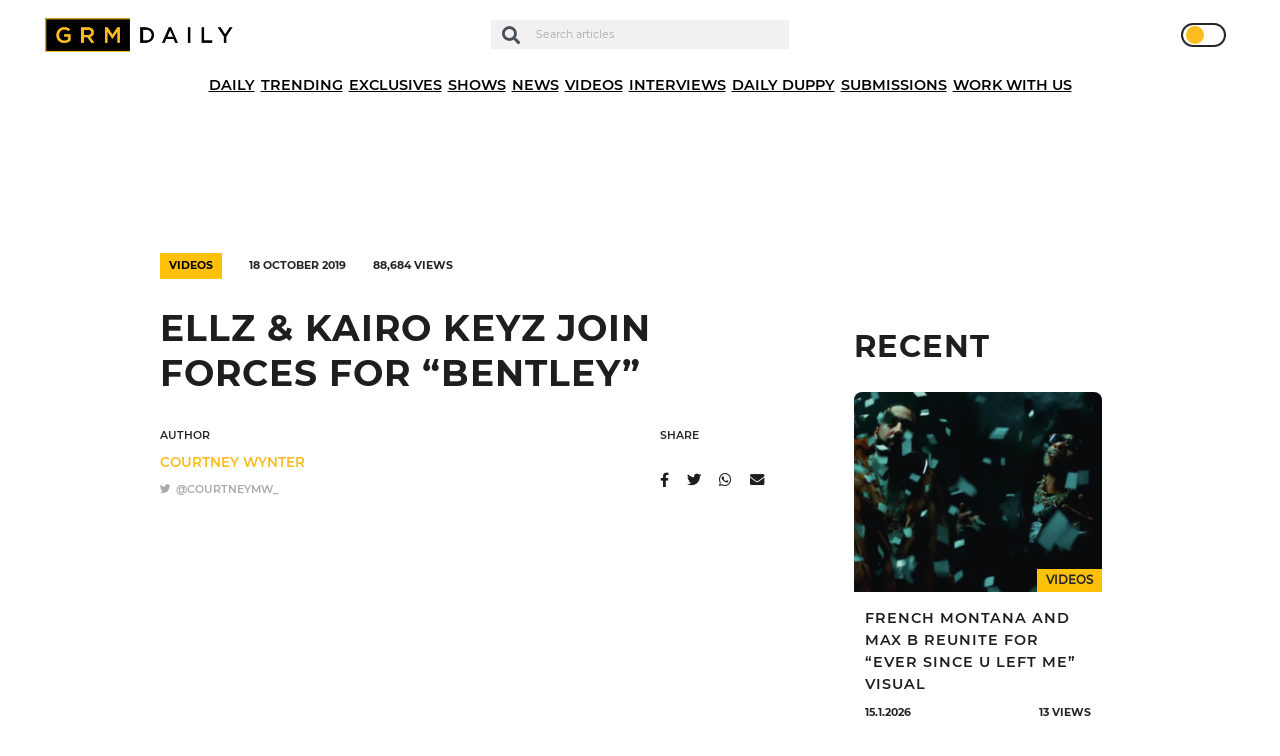

--- FILE ---
content_type: text/html; charset=UTF-8
request_url: https://grmdaily.com/ellz-kairo-keyz-bentley/
body_size: 17335
content:
<!DOCTYPE html>
<html lang="en-GB">

<head>
  <!-- InMobi Choice. Consent Manager Tag v3.0 (for TCF 2.2) -->
  <script type="text/javascript" async=true>
    (function() {
      var host = window.location.hostname;
      var element = document.createElement('script');
      var firstScript = document.getElementsByTagName('script')[0];
      var url = 'https://cmp.inmobi.com'
        .concat('/choice/', 'ZkYGQsTVaHPAu', '/', host, '/choice.js?tag_version=V3');
      var uspTries = 0;
      var uspTriesLimit = 3;
      element.async = true;
      element.type = 'text/javascript';
      element.src = url;
      firstScript.parentNode.insertBefore(element, firstScript);

      function makeStub() {
        var TCF_LOCATOR_NAME = '__tcfapiLocator';
        var queue = [];
        var win = window;
        var cmpFrame;

        function addFrame() {
          var doc = win.document;
          var otherCMP = !!(win.frames[TCF_LOCATOR_NAME]);
          if (!otherCMP) {
            if (doc.body) {
              var iframe = doc.createElement('iframe');
              iframe.style.cssText = 'display:none';
              iframe.name = TCF_LOCATOR_NAME;
              doc.body.appendChild(iframe);
            } else {
              setTimeout(addFrame, 5);
            }
          }
          return !otherCMP;
        }

        function tcfAPIHandler() {
          var gdprApplies;
          var args = arguments;
          if (!args.length) {
            return queue;
          } else if (args[0] === 'setGdprApplies') {
            if (
              args.length > 3 &&
              args[2] === 2 &&
              typeof args[3] === 'boolean'
            ) {
              gdprApplies = args[3];
              if (typeof args[2] === 'function') {
                args[2]('set', true);
              }

            }
          } else if (args[0] === 'ping') {
            var retr = {
              gdprApplies: gdprApplies,
              cmpLoaded: false,
              cmpStatus: 'stub'
            };
            if (typeof args[2] === 'function') {
              args[2](retr);
            }
          } else {
            if (args[0] === 'init' && typeof args[3] === 'object') {
              args[3] = Object.assign(args[3], {
                tag_version: 'V3'
              });
            }
            queue.push(args);
          }
        }

        function postMessageEventHandler(event) {
          var msgIsString = typeof event.data === 'string';
          var json = {};
          try {
            if (msgIsString) {
              json = JSON.parse(event.data);
            } else {
              json = event.data;
            }
          } catch (ignore) {}
          var payload = json.__tcfapiCall;
          if (payload) {
            window.__tcfapi(
              payload.command,
              payload.version,
              function(retValue, success) {
                var returnMsg = {
                  __tcfapiReturn: {
                    returnValue: retValue,
                    success: success,
                    callId: payload.callId
                  }
                };
                if (msgIsString) {
                  returnMsg = JSON.stringify(returnMsg);
                }
                if (event && event.source && event.source.postMessage) {
                  event.source.postMessage(returnMsg, '*');
                }
              },
              payload.parameter
            );
          }
        }

        while (win) {
          try {
            if (win.frames[TCF_LOCATOR_NAME]) {
              cmpFrame = win;
              break;
            }
          } catch (ignore) {}
          if (win === window.top) {
            break;
          }
          win = win.parent;
        }
        if (!cmpFrame) {
          addFrame();
          win.__tcfapi = tcfAPIHandler;
          win.addEventListener('message', postMessageEventHandler, false);
        }
      };
      makeStub();

      function makeGppStub() {
        const CMP_ID = 10;
        const SUPPORTED_APIS = [
          '2:tcfeuv2',
          '6:uspv1',
          '7:usnatv1',
          '8:usca',
          '9:usvav1',
          '10:uscov1',
          '11:usutv1',
          '12:usctv1'
        ];
        window.__gpp_addFrame = function(n) {
          if (!window.frames[n]) {
            if (document.body) {
              var i = document.createElement("iframe");
              i.style.cssText = "display:none";
              i.name = n;
              document.body.appendChild(i);
            } else {
              window.setTimeout(window.__gpp_addFrame, 10, n);
            }
          }
        };
        window.__gpp_stub = function() {
          var b = arguments;
          __gpp.queue = __gpp.queue || [];
          __gpp.events = __gpp.events || [];
          if (!b.length || (b.length == 1 && b[0] == "queue")) {
            return __gpp.queue;
          }
          if (b.length == 1 && b[0] == "events") {

            return __gpp.events;
          }
          var cmd = b[0];
          var clb = b.length > 1 ? b[1] : null;
          var par = b.length > 2 ? b[2] : null;
          if (cmd === "ping") {
            clb({
                gppVersion: "1.1", // must be “Version.Subversion”, current: “1.1”
                cmpStatus: "stub", // possible values: stub, loading, loaded, error
                cmpDisplayStatus: "hidden", // possible values: hidden, visible, disabled
                signalStatus: "not ready", // possible values: not ready, ready
                supportedAPIs: SUPPORTED_APIS, // list of supported APIs
                cmpId: CMP_ID, // IAB assigned CMP ID, may be 0 during stub/loading
                sectionList: [],
                applicableSections: [-1],
                gppString: "",
                parsedSections: {},
              },
              true
            );
          } else if (cmd === "addEventListener") {
            if (!("lastId" in __gpp)) {
              __gpp.lastId = 0;
            }
            __gpp.lastId++;
            var lnr = __gpp.lastId;
            __gpp.events.push({
              id: lnr,
              callback: clb,
              parameter: par,
            });
            clb({
                eventName: "listenerRegistered",
                listenerId: lnr, // Registered ID of the listener
                data: true, // positive signal
                pingData: {
                  gppVersion: "1.1", // must be “Version.Subversion”, current: “1.1”
                  cmpStatus: "stub", // possible values: stub, loading, loaded, error
                  cmpDisplayStatus: "hidden", // possible values: hidden, visible, disabled
                  signalStatus: "not ready", // possible values: not ready, ready
                  supportedAPIs: SUPPORTED_APIS, // list of supported APIs
                  cmpId: CMP_ID, // list of supported APIs
                  sectionList: [],
                  applicableSections: [-1],
                  gppString: "",
                  parsedSections: {},
                },
              },
              true
            );
          } else if (cmd === "removeEventListener") {
            var success = false;
            for (var i = 0; i < __gpp.events.length; i++) {
              if (__gpp.events[i].id == par) {

                __gpp.events.splice(i, 1);
                success = true;
                break;
              }
            }
            clb({
                eventName: "listenerRemoved",
                listenerId: par, // Registered ID of the listener
                data: success, // status info
                pingData: {
                  gppVersion: "1.1", // must be “Version.Subversion”, current: “1.1”
                  cmpStatus: "stub", // possible values: stub, loading, loaded, error
                  cmpDisplayStatus: "hidden", // possible values: hidden, visible, disabled
                  signalStatus: "not ready", // possible values: not ready, ready
                  supportedAPIs: SUPPORTED_APIS, // list of supported APIs
                  cmpId: CMP_ID, // CMP ID
                  sectionList: [],
                  applicableSections: [-1],
                  gppString: "",
                  parsedSections: {},
                },
              },
              true
            );
          } else if (cmd === "hasSection") {
            clb(false, true);
          } else if (cmd === "getSection" || cmd === "getField") {
            clb(null, true);
          }
          //queue all other commands
          else {
            __gpp.queue.push([].slice.apply(b));
          }
        };
        window.__gpp_msghandler = function(event) {
          var msgIsString = typeof event.data === "string";
          try {
            var json = msgIsString ? JSON.parse(event.data) : event.data;
          } catch (e) {
            var json = null;
          }
          if (typeof json === "object" && json !== null && "__gppCall" in json) {
            var i = json.__gppCall;
            window.__gpp(
              i.command,
              function(retValue, success) {
                var returnMsg = {
                  __gppReturn: {
                    returnValue: retValue,
                    success: success,
                    callId: i.callId,
                  },
                };
                event.source.postMessage(msgIsString ? JSON.stringify(returnMsg) : returnMsg, "*");
              },
              "parameter" in i ? i.parameter : null,

              "version" in i ? i.version : "1.1"
            );
          }
        };
        if (!("__gpp" in window) || typeof window.__gpp !== "function") {
          window.__gpp = window.__gpp_stub;
          window.addEventListener("message", window.__gpp_msghandler, false);
          window.__gpp_addFrame("__gppLocator");
        }
      };
      makeGppStub();
      var uspStubFunction = function() {
        var arg = arguments;
        if (typeof window.__uspapi !== uspStubFunction) {
          setTimeout(function() {
            if (typeof window.__uspapi !== 'undefined') {
              window.__uspapi.apply(window.__uspapi, arg);
            }
          }, 500);
        }
      };
      var checkIfUspIsReady = function() {
        uspTries++;
        if (window.__uspapi === uspStubFunction && uspTries < uspTriesLimit) {
          console.warn('USP is not accessible');
        } else {
          clearInterval(uspInterval);
        }
      };
      if (typeof window.__uspapi === 'undefined') {
        window.__uspapi = uspStubFunction;
        var uspInterval = setInterval(checkIfUspIsReady, 6000);
      }
    })();
  </script>
  <!-- End InMobi Choice. Consent Manager Tag v3.0 (for TCF 2.2) -->

  <script async type="text/javascript" src="https://altura-advertising.s3.eu-west-2.amazonaws.com/grmdaily.com/Ads-main.js"></script>

  <!-- Google Tag Manager -->
  <script>
    (function(w, d, s, l, i) {
      w[l] = w[l] || [];
      w[l].push({
        'gtm.start': new Date().getTime(),
        event: 'gtm.js'
      });
      var f = d.getElementsByTagName(s)[0],
        j = d.createElement(s),
        dl = l != 'dataLayer' ? '&l=' + l : '';
      j.async = true;
      j.src =
        'https://www.googletagmanager.com/gtm.js?id=' + i + dl;
      f.parentNode.insertBefore(j, f);
    })(window, document, 'script', 'dataLayer', 'GTM-M9QXR96');
  </script>
  <!-- End Google Tag Manager -->

  <script async src="https://pagead2.googlesyndication.com/pagead/js/adsbygoogle.js?client=ca-pub-4651272619532302" crossorigin="anonymous"></script>
  <script async id="xieg6Sie" src="https://cdn.viously.com/js/sdk/boot.js"></script>

  <meta charset="UTF-8" />
  <meta http-equiv="X-UA-Compatible" content="IE=edge">
  <meta name="viewport" content="width=device-width, initial-scale=1.0, maximum-scale=1.0, user-scalable=0" />
  <meta name="theme-color" content="#1e1e1e" />

  <meta name='robots' content='index, follow, max-image-preview:large, max-snippet:-1, max-video-preview:-1' />
	<style>img:is([sizes="auto" i], [sizes^="auto," i]) { contain-intrinsic-size: 3000px 1500px }</style>
	
	<!-- This site is optimized with the Yoast SEO plugin v24.7 - https://yoast.com/wordpress/plugins/seo/ -->
	<title>Ellz &amp; Kairo Keyz Join Forces For &quot;Bentley&quot; - GRM Daily</title>
	<link rel="canonical" href="https://grmdaily.com/ellz-kairo-keyz-bentley/" />
	<meta property="og:locale" content="en_GB" />
	<meta property="og:type" content="article" />
	<meta property="og:title" content="Ellz &amp; Kairo Keyz Join Forces For &quot;Bentley&quot; - GRM Daily" />
	<meta property="og:description" content="Ellz and Kairo Keyz have teamed up to create a fresh, new collab entitled &#8220;Bentley&#8221;. Catch the visuals for the new joint effort from the pair above." />
	<meta property="og:url" content="https://grmdaily.com/ellz-kairo-keyz-bentley/" />
	<meta property="og:site_name" content="GRM Daily" />
	<meta property="article:published_time" content="2019-10-17T23:47:51+00:00" />
	<meta property="article:modified_time" content="2020-11-18T17:23:52+00:00" />
	<meta property="og:image" content="https://grmdaily.com/wp-content/uploads/2020/10/screenshot-2019-10-18-at-124752-1024x515.png" />
	<meta property="og:image:width" content="1024" />
	<meta property="og:image:height" content="515" />
	<meta property="og:image:type" content="image/png" />
	<meta name="author" content="Courtney Wynter" />
	<meta name="twitter:card" content="summary_large_image" />
	<meta name="twitter:label1" content="Written by" />
	<meta name="twitter:data1" content="Courtney Wynter" />
	<script type="application/ld+json" class="yoast-schema-graph">{"@context":"https://schema.org","@graph":[{"@type":"Article","@id":"https://grmdaily.com/ellz-kairo-keyz-bentley/#article","isPartOf":{"@id":"https://grmdaily.com/ellz-kairo-keyz-bentley/"},"author":{"name":"Courtney Wynter","@id":"https://grmdaily.com/#/schema/person/c857c8e7b3735b84af4f17c97769dded"},"headline":"Ellz &#038; Kairo Keyz Join Forces For &#8220;Bentley&#8221;","datePublished":"2019-10-17T23:47:51+00:00","dateModified":"2020-11-18T17:23:52+00:00","mainEntityOfPage":{"@id":"https://grmdaily.com/ellz-kairo-keyz-bentley/"},"wordCount":34,"commentCount":0,"publisher":{"@id":"https://grmdaily.com/#organization"},"image":{"@id":"https://grmdaily.com/ellz-kairo-keyz-bentley/#primaryimage"},"thumbnailUrl":"https://grmdaily.com/wp-content/uploads/2020/10/screenshot-2019-10-18-at-124752.png","articleSection":["Videos"],"inLanguage":"en-GB","potentialAction":[{"@type":"CommentAction","name":"Comment","target":["https://grmdaily.com/ellz-kairo-keyz-bentley/#respond"]}]},{"@type":"WebPage","@id":"https://grmdaily.com/ellz-kairo-keyz-bentley/","url":"https://grmdaily.com/ellz-kairo-keyz-bentley/","name":"Ellz & Kairo Keyz Join Forces For \"Bentley\" - GRM Daily","isPartOf":{"@id":"https://grmdaily.com/#website"},"primaryImageOfPage":{"@id":"https://grmdaily.com/ellz-kairo-keyz-bentley/#primaryimage"},"image":{"@id":"https://grmdaily.com/ellz-kairo-keyz-bentley/#primaryimage"},"thumbnailUrl":"https://grmdaily.com/wp-content/uploads/2020/10/screenshot-2019-10-18-at-124752.png","datePublished":"2019-10-17T23:47:51+00:00","dateModified":"2020-11-18T17:23:52+00:00","breadcrumb":{"@id":"https://grmdaily.com/ellz-kairo-keyz-bentley/#breadcrumb"},"inLanguage":"en-GB","potentialAction":[{"@type":"ReadAction","target":["https://grmdaily.com/ellz-kairo-keyz-bentley/"]}]},{"@type":"ImageObject","inLanguage":"en-GB","@id":"https://grmdaily.com/ellz-kairo-keyz-bentley/#primaryimage","url":"https://grmdaily.com/wp-content/uploads/2020/10/screenshot-2019-10-18-at-124752.png","contentUrl":"https://grmdaily.com/wp-content/uploads/2020/10/screenshot-2019-10-18-at-124752.png","width":2570,"height":1292},{"@type":"BreadcrumbList","@id":"https://grmdaily.com/ellz-kairo-keyz-bentley/#breadcrumb","itemListElement":[{"@type":"ListItem","position":1,"name":"Home","item":"https://grmdaily.com/"},{"@type":"ListItem","position":2,"name":"Posts","item":"https://grmdaily.com/posts/"},{"@type":"ListItem","position":3,"name":"Ellz &#038; Kairo Keyz Join Forces For &#8220;Bentley&#8221;"}]},{"@type":"WebSite","@id":"https://grmdaily.com/#website","url":"https://grmdaily.com/","name":"GRM Daily","description":"Grime, Rap music and Culture","publisher":{"@id":"https://grmdaily.com/#organization"},"potentialAction":[{"@type":"SearchAction","target":{"@type":"EntryPoint","urlTemplate":"https://grmdaily.com/?s={search_term_string}"},"query-input":{"@type":"PropertyValueSpecification","valueRequired":true,"valueName":"search_term_string"}}],"inLanguage":"en-GB"},{"@type":"Organization","@id":"https://grmdaily.com/#organization","name":"GRM Daily","url":"https://grmdaily.com/","logo":{"@type":"ImageObject","inLanguage":"en-GB","@id":"https://grmdaily.com/#/schema/logo/image/","url":"https://grmdaily.com/wp-content/uploads/2020/10/grmdaily-logo-e1602156475516.png","contentUrl":"https://grmdaily.com/wp-content/uploads/2020/10/grmdaily-logo-e1602156475516.png","width":495,"height":85,"caption":"GRM Daily"},"image":{"@id":"https://grmdaily.com/#/schema/logo/image/"}},{"@type":"Person","@id":"https://grmdaily.com/#/schema/person/c857c8e7b3735b84af4f17c97769dded","name":"Courtney Wynter","image":{"@type":"ImageObject","inLanguage":"en-GB","@id":"https://grmdaily.com/#/schema/person/image/","url":"https://secure.gravatar.com/avatar/f4c2dcffa44c00f7e24514f7024c1101?s=96&d=mm&r=g","contentUrl":"https://secure.gravatar.com/avatar/f4c2dcffa44c00f7e24514f7024c1101?s=96&d=mm&r=g","caption":"Courtney Wynter"},"url":"https://grmdaily.com/author/courtney-wynter/"}]}</script>
	<!-- / Yoast SEO plugin. -->


<link rel="alternate" type="application/rss+xml" title="GRM Daily &raquo; Feed" href="https://grmdaily.com/feed/" />
<link rel="alternate" type="application/rss+xml" title="GRM Daily &raquo; Comments Feed" href="https://grmdaily.com/comments/feed/" />
<link rel="alternate" type="application/rss+xml" title="GRM Daily &raquo; Ellz &#038; Kairo Keyz Join Forces For &#8220;Bentley&#8221; Comments Feed" href="https://grmdaily.com/ellz-kairo-keyz-bentley/feed/" />
<script type="text/javascript">
/* <![CDATA[ */
window._wpemojiSettings = {"baseUrl":"https:\/\/s.w.org\/images\/core\/emoji\/15.0.3\/72x72\/","ext":".png","svgUrl":"https:\/\/s.w.org\/images\/core\/emoji\/15.0.3\/svg\/","svgExt":".svg","source":{"concatemoji":"https:\/\/grmdaily.com\/wp-includes\/js\/wp-emoji-release.min.js?ver=6.7.4"}};
/*! This file is auto-generated */
!function(i,n){var o,s,e;function c(e){try{var t={supportTests:e,timestamp:(new Date).valueOf()};sessionStorage.setItem(o,JSON.stringify(t))}catch(e){}}function p(e,t,n){e.clearRect(0,0,e.canvas.width,e.canvas.height),e.fillText(t,0,0);var t=new Uint32Array(e.getImageData(0,0,e.canvas.width,e.canvas.height).data),r=(e.clearRect(0,0,e.canvas.width,e.canvas.height),e.fillText(n,0,0),new Uint32Array(e.getImageData(0,0,e.canvas.width,e.canvas.height).data));return t.every(function(e,t){return e===r[t]})}function u(e,t,n){switch(t){case"flag":return n(e,"\ud83c\udff3\ufe0f\u200d\u26a7\ufe0f","\ud83c\udff3\ufe0f\u200b\u26a7\ufe0f")?!1:!n(e,"\ud83c\uddfa\ud83c\uddf3","\ud83c\uddfa\u200b\ud83c\uddf3")&&!n(e,"\ud83c\udff4\udb40\udc67\udb40\udc62\udb40\udc65\udb40\udc6e\udb40\udc67\udb40\udc7f","\ud83c\udff4\u200b\udb40\udc67\u200b\udb40\udc62\u200b\udb40\udc65\u200b\udb40\udc6e\u200b\udb40\udc67\u200b\udb40\udc7f");case"emoji":return!n(e,"\ud83d\udc26\u200d\u2b1b","\ud83d\udc26\u200b\u2b1b")}return!1}function f(e,t,n){var r="undefined"!=typeof WorkerGlobalScope&&self instanceof WorkerGlobalScope?new OffscreenCanvas(300,150):i.createElement("canvas"),a=r.getContext("2d",{willReadFrequently:!0}),o=(a.textBaseline="top",a.font="600 32px Arial",{});return e.forEach(function(e){o[e]=t(a,e,n)}),o}function t(e){var t=i.createElement("script");t.src=e,t.defer=!0,i.head.appendChild(t)}"undefined"!=typeof Promise&&(o="wpEmojiSettingsSupports",s=["flag","emoji"],n.supports={everything:!0,everythingExceptFlag:!0},e=new Promise(function(e){i.addEventListener("DOMContentLoaded",e,{once:!0})}),new Promise(function(t){var n=function(){try{var e=JSON.parse(sessionStorage.getItem(o));if("object"==typeof e&&"number"==typeof e.timestamp&&(new Date).valueOf()<e.timestamp+604800&&"object"==typeof e.supportTests)return e.supportTests}catch(e){}return null}();if(!n){if("undefined"!=typeof Worker&&"undefined"!=typeof OffscreenCanvas&&"undefined"!=typeof URL&&URL.createObjectURL&&"undefined"!=typeof Blob)try{var e="postMessage("+f.toString()+"("+[JSON.stringify(s),u.toString(),p.toString()].join(",")+"));",r=new Blob([e],{type:"text/javascript"}),a=new Worker(URL.createObjectURL(r),{name:"wpTestEmojiSupports"});return void(a.onmessage=function(e){c(n=e.data),a.terminate(),t(n)})}catch(e){}c(n=f(s,u,p))}t(n)}).then(function(e){for(var t in e)n.supports[t]=e[t],n.supports.everything=n.supports.everything&&n.supports[t],"flag"!==t&&(n.supports.everythingExceptFlag=n.supports.everythingExceptFlag&&n.supports[t]);n.supports.everythingExceptFlag=n.supports.everythingExceptFlag&&!n.supports.flag,n.DOMReady=!1,n.readyCallback=function(){n.DOMReady=!0}}).then(function(){return e}).then(function(){var e;n.supports.everything||(n.readyCallback(),(e=n.source||{}).concatemoji?t(e.concatemoji):e.wpemoji&&e.twemoji&&(t(e.twemoji),t(e.wpemoji)))}))}((window,document),window._wpemojiSettings);
/* ]]> */
</script>
<style id='wp-emoji-styles-inline-css' type='text/css'>

	img.wp-smiley, img.emoji {
		display: inline !important;
		border: none !important;
		box-shadow: none !important;
		height: 1em !important;
		width: 1em !important;
		margin: 0 0.07em !important;
		vertical-align: -0.1em !important;
		background: none !important;
		padding: 0 !important;
	}
</style>
<link rel='stylesheet' id='wp-block-library-css' href='https://grmdaily.com/wp-includes/css/dist/block-library/style.min.css?ver=6.7.4' type='text/css' media='all' />
<style id='classic-theme-styles-inline-css' type='text/css'>
/*! This file is auto-generated */
.wp-block-button__link{color:#fff;background-color:#32373c;border-radius:9999px;box-shadow:none;text-decoration:none;padding:calc(.667em + 2px) calc(1.333em + 2px);font-size:1.125em}.wp-block-file__button{background:#32373c;color:#fff;text-decoration:none}
</style>
<style id='global-styles-inline-css' type='text/css'>
:root{--wp--preset--aspect-ratio--square: 1;--wp--preset--aspect-ratio--4-3: 4/3;--wp--preset--aspect-ratio--3-4: 3/4;--wp--preset--aspect-ratio--3-2: 3/2;--wp--preset--aspect-ratio--2-3: 2/3;--wp--preset--aspect-ratio--16-9: 16/9;--wp--preset--aspect-ratio--9-16: 9/16;--wp--preset--color--black: #000000;--wp--preset--color--cyan-bluish-gray: #abb8c3;--wp--preset--color--white: #ffffff;--wp--preset--color--pale-pink: #f78da7;--wp--preset--color--vivid-red: #cf2e2e;--wp--preset--color--luminous-vivid-orange: #ff6900;--wp--preset--color--luminous-vivid-amber: #fcb900;--wp--preset--color--light-green-cyan: #7bdcb5;--wp--preset--color--vivid-green-cyan: #00d084;--wp--preset--color--pale-cyan-blue: #8ed1fc;--wp--preset--color--vivid-cyan-blue: #0693e3;--wp--preset--color--vivid-purple: #9b51e0;--wp--preset--gradient--vivid-cyan-blue-to-vivid-purple: linear-gradient(135deg,rgba(6,147,227,1) 0%,rgb(155,81,224) 100%);--wp--preset--gradient--light-green-cyan-to-vivid-green-cyan: linear-gradient(135deg,rgb(122,220,180) 0%,rgb(0,208,130) 100%);--wp--preset--gradient--luminous-vivid-amber-to-luminous-vivid-orange: linear-gradient(135deg,rgba(252,185,0,1) 0%,rgba(255,105,0,1) 100%);--wp--preset--gradient--luminous-vivid-orange-to-vivid-red: linear-gradient(135deg,rgba(255,105,0,1) 0%,rgb(207,46,46) 100%);--wp--preset--gradient--very-light-gray-to-cyan-bluish-gray: linear-gradient(135deg,rgb(238,238,238) 0%,rgb(169,184,195) 100%);--wp--preset--gradient--cool-to-warm-spectrum: linear-gradient(135deg,rgb(74,234,220) 0%,rgb(151,120,209) 20%,rgb(207,42,186) 40%,rgb(238,44,130) 60%,rgb(251,105,98) 80%,rgb(254,248,76) 100%);--wp--preset--gradient--blush-light-purple: linear-gradient(135deg,rgb(255,206,236) 0%,rgb(152,150,240) 100%);--wp--preset--gradient--blush-bordeaux: linear-gradient(135deg,rgb(254,205,165) 0%,rgb(254,45,45) 50%,rgb(107,0,62) 100%);--wp--preset--gradient--luminous-dusk: linear-gradient(135deg,rgb(255,203,112) 0%,rgb(199,81,192) 50%,rgb(65,88,208) 100%);--wp--preset--gradient--pale-ocean: linear-gradient(135deg,rgb(255,245,203) 0%,rgb(182,227,212) 50%,rgb(51,167,181) 100%);--wp--preset--gradient--electric-grass: linear-gradient(135deg,rgb(202,248,128) 0%,rgb(113,206,126) 100%);--wp--preset--gradient--midnight: linear-gradient(135deg,rgb(2,3,129) 0%,rgb(40,116,252) 100%);--wp--preset--font-size--small: 13px;--wp--preset--font-size--medium: 20px;--wp--preset--font-size--large: 36px;--wp--preset--font-size--x-large: 42px;--wp--preset--spacing--20: 0.44rem;--wp--preset--spacing--30: 0.67rem;--wp--preset--spacing--40: 1rem;--wp--preset--spacing--50: 1.5rem;--wp--preset--spacing--60: 2.25rem;--wp--preset--spacing--70: 3.38rem;--wp--preset--spacing--80: 5.06rem;--wp--preset--shadow--natural: 6px 6px 9px rgba(0, 0, 0, 0.2);--wp--preset--shadow--deep: 12px 12px 50px rgba(0, 0, 0, 0.4);--wp--preset--shadow--sharp: 6px 6px 0px rgba(0, 0, 0, 0.2);--wp--preset--shadow--outlined: 6px 6px 0px -3px rgba(255, 255, 255, 1), 6px 6px rgba(0, 0, 0, 1);--wp--preset--shadow--crisp: 6px 6px 0px rgba(0, 0, 0, 1);}:where(.is-layout-flex){gap: 0.5em;}:where(.is-layout-grid){gap: 0.5em;}body .is-layout-flex{display: flex;}.is-layout-flex{flex-wrap: wrap;align-items: center;}.is-layout-flex > :is(*, div){margin: 0;}body .is-layout-grid{display: grid;}.is-layout-grid > :is(*, div){margin: 0;}:where(.wp-block-columns.is-layout-flex){gap: 2em;}:where(.wp-block-columns.is-layout-grid){gap: 2em;}:where(.wp-block-post-template.is-layout-flex){gap: 1.25em;}:where(.wp-block-post-template.is-layout-grid){gap: 1.25em;}.has-black-color{color: var(--wp--preset--color--black) !important;}.has-cyan-bluish-gray-color{color: var(--wp--preset--color--cyan-bluish-gray) !important;}.has-white-color{color: var(--wp--preset--color--white) !important;}.has-pale-pink-color{color: var(--wp--preset--color--pale-pink) !important;}.has-vivid-red-color{color: var(--wp--preset--color--vivid-red) !important;}.has-luminous-vivid-orange-color{color: var(--wp--preset--color--luminous-vivid-orange) !important;}.has-luminous-vivid-amber-color{color: var(--wp--preset--color--luminous-vivid-amber) !important;}.has-light-green-cyan-color{color: var(--wp--preset--color--light-green-cyan) !important;}.has-vivid-green-cyan-color{color: var(--wp--preset--color--vivid-green-cyan) !important;}.has-pale-cyan-blue-color{color: var(--wp--preset--color--pale-cyan-blue) !important;}.has-vivid-cyan-blue-color{color: var(--wp--preset--color--vivid-cyan-blue) !important;}.has-vivid-purple-color{color: var(--wp--preset--color--vivid-purple) !important;}.has-black-background-color{background-color: var(--wp--preset--color--black) !important;}.has-cyan-bluish-gray-background-color{background-color: var(--wp--preset--color--cyan-bluish-gray) !important;}.has-white-background-color{background-color: var(--wp--preset--color--white) !important;}.has-pale-pink-background-color{background-color: var(--wp--preset--color--pale-pink) !important;}.has-vivid-red-background-color{background-color: var(--wp--preset--color--vivid-red) !important;}.has-luminous-vivid-orange-background-color{background-color: var(--wp--preset--color--luminous-vivid-orange) !important;}.has-luminous-vivid-amber-background-color{background-color: var(--wp--preset--color--luminous-vivid-amber) !important;}.has-light-green-cyan-background-color{background-color: var(--wp--preset--color--light-green-cyan) !important;}.has-vivid-green-cyan-background-color{background-color: var(--wp--preset--color--vivid-green-cyan) !important;}.has-pale-cyan-blue-background-color{background-color: var(--wp--preset--color--pale-cyan-blue) !important;}.has-vivid-cyan-blue-background-color{background-color: var(--wp--preset--color--vivid-cyan-blue) !important;}.has-vivid-purple-background-color{background-color: var(--wp--preset--color--vivid-purple) !important;}.has-black-border-color{border-color: var(--wp--preset--color--black) !important;}.has-cyan-bluish-gray-border-color{border-color: var(--wp--preset--color--cyan-bluish-gray) !important;}.has-white-border-color{border-color: var(--wp--preset--color--white) !important;}.has-pale-pink-border-color{border-color: var(--wp--preset--color--pale-pink) !important;}.has-vivid-red-border-color{border-color: var(--wp--preset--color--vivid-red) !important;}.has-luminous-vivid-orange-border-color{border-color: var(--wp--preset--color--luminous-vivid-orange) !important;}.has-luminous-vivid-amber-border-color{border-color: var(--wp--preset--color--luminous-vivid-amber) !important;}.has-light-green-cyan-border-color{border-color: var(--wp--preset--color--light-green-cyan) !important;}.has-vivid-green-cyan-border-color{border-color: var(--wp--preset--color--vivid-green-cyan) !important;}.has-pale-cyan-blue-border-color{border-color: var(--wp--preset--color--pale-cyan-blue) !important;}.has-vivid-cyan-blue-border-color{border-color: var(--wp--preset--color--vivid-cyan-blue) !important;}.has-vivid-purple-border-color{border-color: var(--wp--preset--color--vivid-purple) !important;}.has-vivid-cyan-blue-to-vivid-purple-gradient-background{background: var(--wp--preset--gradient--vivid-cyan-blue-to-vivid-purple) !important;}.has-light-green-cyan-to-vivid-green-cyan-gradient-background{background: var(--wp--preset--gradient--light-green-cyan-to-vivid-green-cyan) !important;}.has-luminous-vivid-amber-to-luminous-vivid-orange-gradient-background{background: var(--wp--preset--gradient--luminous-vivid-amber-to-luminous-vivid-orange) !important;}.has-luminous-vivid-orange-to-vivid-red-gradient-background{background: var(--wp--preset--gradient--luminous-vivid-orange-to-vivid-red) !important;}.has-very-light-gray-to-cyan-bluish-gray-gradient-background{background: var(--wp--preset--gradient--very-light-gray-to-cyan-bluish-gray) !important;}.has-cool-to-warm-spectrum-gradient-background{background: var(--wp--preset--gradient--cool-to-warm-spectrum) !important;}.has-blush-light-purple-gradient-background{background: var(--wp--preset--gradient--blush-light-purple) !important;}.has-blush-bordeaux-gradient-background{background: var(--wp--preset--gradient--blush-bordeaux) !important;}.has-luminous-dusk-gradient-background{background: var(--wp--preset--gradient--luminous-dusk) !important;}.has-pale-ocean-gradient-background{background: var(--wp--preset--gradient--pale-ocean) !important;}.has-electric-grass-gradient-background{background: var(--wp--preset--gradient--electric-grass) !important;}.has-midnight-gradient-background{background: var(--wp--preset--gradient--midnight) !important;}.has-small-font-size{font-size: var(--wp--preset--font-size--small) !important;}.has-medium-font-size{font-size: var(--wp--preset--font-size--medium) !important;}.has-large-font-size{font-size: var(--wp--preset--font-size--large) !important;}.has-x-large-font-size{font-size: var(--wp--preset--font-size--x-large) !important;}
:where(.wp-block-post-template.is-layout-flex){gap: 1.25em;}:where(.wp-block-post-template.is-layout-grid){gap: 1.25em;}
:where(.wp-block-columns.is-layout-flex){gap: 2em;}:where(.wp-block-columns.is-layout-grid){gap: 2em;}
:root :where(.wp-block-pullquote){font-size: 1.5em;line-height: 1.6;}
</style>
<link rel='stylesheet' id='contact-form-7-css' href='https://grmdaily.com/wp-content/plugins/contact-form-7/includes/css/styles.css?ver=6.0.5' type='text/css' media='all' />
<link rel='stylesheet' id='dashicons-css' href='https://grmdaily.com/wp-includes/css/dashicons.min.css?ver=6.7.4' type='text/css' media='all' />
<link rel='stylesheet' id='post-views-counter-frontend-css' href='https://grmdaily.com/wp-content/plugins/post-views-counter/css/frontend.min.css?ver=1.5.2' type='text/css' media='all' />
<link rel='stylesheet' id='Swiper-css' href='https://cdnjs.cloudflare.com/ajax/libs/Swiper/4.5.0/css/swiper.min.css?ver=6.7.4' type='text/css' media='all' />
<link rel='stylesheet' id='vendor-styles-css' href='https://grmdaily.com/wp-content/themes/grm-daily/public/css/vendor.css?ver=2.0.5' type='text/css' media='all' />
<link rel='stylesheet' id='app-styles-css' href='https://grmdaily.com/wp-content/themes/grm-daily/public/css/app.css?ver=2.0.5' type='text/css' media='all' />
<link rel='stylesheet' id='grm-theme-css' href='https://grmdaily.com/wp-content/themes/grm-daily/style.css?ver=6.7.4' type='text/css' media='all' />
<link rel='stylesheet' id='__EPYT__style-css' href='https://grmdaily.com/wp-content/plugins/youtube-embed-plus/styles/ytprefs.min.css?ver=14.2.1.3' type='text/css' media='all' />
<style id='__EPYT__style-inline-css' type='text/css'>

                .epyt-gallery-thumb {
                        width: 33.333%;
                }
                
</style>
<script type="text/javascript" id="post-views-counter-frontend-js-before">
/* <![CDATA[ */
var pvcArgsFrontend = {"mode":"js","postID":60026,"requestURL":"https:\/\/grmdaily.com\/wp-admin\/admin-ajax.php","nonce":"4a9cc3f7fd","dataStorage":"cookies","multisite":false,"path":"\/","domain":""};
/* ]]> */
</script>
<script type="text/javascript" src="https://grmdaily.com/wp-content/plugins/post-views-counter/js/frontend.min.js?ver=1.5.2" id="post-views-counter-frontend-js"></script>
<script type="text/javascript" src="https://grmdaily.com/wp-includes/js/jquery/jquery.min.js?ver=3.7.1" id="jquery-core-js"></script>
<script type="text/javascript" src="https://grmdaily.com/wp-includes/js/jquery/jquery-migrate.min.js?ver=3.4.1" id="jquery-migrate-js"></script>
<script type="text/javascript" id="__ytprefs__-js-extra">
/* <![CDATA[ */
var _EPYT_ = {"ajaxurl":"https:\/\/grmdaily.com\/wp-admin\/admin-ajax.php","security":"bfa67ae64c","gallery_scrolloffset":"20","eppathtoscripts":"https:\/\/grmdaily.com\/wp-content\/plugins\/youtube-embed-plus\/scripts\/","eppath":"https:\/\/grmdaily.com\/wp-content\/plugins\/youtube-embed-plus\/","epresponsiveselector":"[\"iframe.__youtube_prefs__\",\"iframe[src*='youtube.com']\",\"iframe[src*='youtube-nocookie.com']\",\"iframe[data-ep-src*='youtube.com']\",\"iframe[data-ep-src*='youtube-nocookie.com']\",\"iframe[data-ep-gallerysrc*='youtube.com']\"]","epdovol":"1","version":"14.2.1.3","evselector":"iframe.__youtube_prefs__[src], iframe[src*=\"youtube.com\/embed\/\"], iframe[src*=\"youtube-nocookie.com\/embed\/\"]","ajax_compat":"","maxres_facade":"eager","ytapi_load":"light","pause_others":"1","stopMobileBuffer":"1","facade_mode":"","not_live_on_channel":"","vi_active":"","vi_js_posttypes":[]};
/* ]]> */
</script>
<script type="text/javascript" src="https://grmdaily.com/wp-content/plugins/youtube-embed-plus/scripts/ytprefs.min.js?ver=14.2.1.3" id="__ytprefs__-js"></script>
<link rel="https://api.w.org/" href="https://grmdaily.com/wp-json/" /><link rel="alternate" title="JSON" type="application/json" href="https://grmdaily.com/wp-json/wp/v2/posts/60026" /><link rel="EditURI" type="application/rsd+xml" title="RSD" href="https://grmdaily.com/xmlrpc.php?rsd" />
<meta name="generator" content="WordPress 6.7.4" />
<link rel='shortlink' href='https://grmdaily.com/?p=60026' />
<link rel="alternate" title="oEmbed (JSON)" type="application/json+oembed" href="https://grmdaily.com/wp-json/oembed/1.0/embed?url=https%3A%2F%2Fgrmdaily.com%2Fellz-kairo-keyz-bentley%2F" />
<link rel="alternate" title="oEmbed (XML)" type="text/xml+oembed" href="https://grmdaily.com/wp-json/oembed/1.0/embed?url=https%3A%2F%2Fgrmdaily.com%2Fellz-kairo-keyz-bentley%2F&#038;format=xml" />
		<meta property="fb:pages" content="76080457959" />
					<meta property="ia:markup_url" content="https://grmdaily.com/ellz-kairo-keyz-bentley/?ia_markup=1" />
					<script>
			document.documentElement.className = document.documentElement.className.replace('no-js', 'js');
		</script>
				<style>
			.no-js img.lazyload {
				display: none;
			}

			figure.wp-block-image img.lazyloading {
				min-width: 150px;
			}

						.lazyload, .lazyloading {
				opacity: 0;
			}

			.lazyloaded {
				opacity: 1;
				transition: opacity 400ms;
				transition-delay: 0ms;
			}

					</style>
		<link rel="icon" href="https://grmdaily.com/wp-content/uploads/2020/06/GRM-fav.png" sizes="32x32" />
<link rel="icon" href="https://grmdaily.com/wp-content/uploads/2020/06/GRM-fav.png" sizes="192x192" />
<link rel="apple-touch-icon" href="https://grmdaily.com/wp-content/uploads/2020/06/GRM-fav.png" />
<meta name="msapplication-TileImage" content="https://grmdaily.com/wp-content/uploads/2020/06/GRM-fav.png" />
		<style type="text/css" id="wp-custom-css">
			#rated_awards_swiper .swiper-wrapper .swiper-slide {
    height: fit-content;
}

#onetrust-consent-sdk #onetrust-pc-btn-handler, #onetrust-consent-sdk #onetrust-pc-btn-handler.cookie-setting-link {
	color: black!important;
}

#bannerGallery{
	position: relative;
}		</style>
		
  <!-- Global site tag (gtag.js) - Google Analytics -->
  <script async src="https://www.googletagmanager.com/gtag/js?id=UA-33681447-1"></script>
  <script>
    window.dataLayer = window.dataLayer || [];

    function gtag() {
      dataLayer.push(arguments);
    }
    gtag('js', new Date());
    gtag('config', 'UA-33681447-1');
  </script>

  <script async src="https://securepubads.g.doubleclick.net/tag/js/gpt.js"></script>
  <script>
    // Google ads
    window.googletag = window.googletag || {
      cmd: []
    };

    googletag.cmd.push(function() {
      // Make ads centered.
      googletag.pubads().setCentering(true);
      googletag.pubads().enableSingleRequest();
      googletag.pubads().setTargeting('category', ['news', 'video']);
      googletag.enableServices();
      googletag.pubads().disableInitialLoad();
    });
  </script>

  <!-- Desktop Feature Banner -->
  <script>
    if (window.innerWidth >= 767) {
      window.googletag = window.googletag || {
        cmd: []
      };
      googletag.cmd.push(function() {

        googletag.defineSlot('/7336901/Feature_Banner', [
          [1000, 250],
          [900, 250],
          [970, 250],
          [728, 90]
        ], 'div-gpt-ad-1656071260041-0').addService(googletag.pubads());

        googletag.pubads().enableSingleRequest();
        googletag.pubads().setTargeting('Section', ['daily duppy', 'exclusives', 'homepage', 'interviews', 'news', 'one mic', 'rated awards', 'shows', 'style', 'trending']);
        googletag.enableServices();
      });

    }
  </script>

  <!-- Mobile Feature Banner -->
  <script>
    if (window.innerWidth < 768) {
      window.googletag = window.googletag || {
        cmd: []
      };
      googletag.cmd.push(function() {

        googletag.defineSlot('/7336901/Feature_Banner', [
          [300, 100],
          [320, 100],
          [320, 50],
          [300, 250]
        ], 'div-gpt-ad-1656071260042-1').addService(googletag.pubads());

        googletag.pubads().enableSingleRequest();
        googletag.pubads().setTargeting('Section', ['daily duppy', 'exclusives', 'homepage', 'interviews', 'news', 'one mic', 'rated awards', 'shows', 'style', 'trending']);
        googletag.enableServices();
      });
    }
  </script>

  <!-- Desktop Rail -->
  <script>
    if (window.innerWidth >= 767) {
      window.googletag = window.googletag || {
        cmd: []
      };
      googletag.cmd.push(function() {
        googletag.defineSlot('/7336901/rail', [
          [300, 250],
          [120, 600],
          [320, 400],
          [300, 600]
        ], 'div-gpt-ad-1655306449504-0').addService(googletag.pubads());
        googletag.pubads().enableSingleRequest();
        googletag.pubads().setTargeting('Section', ['daily duppy', 'exclusives', 'homepage', 'interviews', 'news', 'one mic', 'rated awards', 'shows', 'style', 'trending']);
        googletag.enableServices();
      });
    }
  </script>


  <!-- Mobile Rail  -->

  <script>
    if (window.innerWidth < 768) {
      window.googletag = window.googletag || {
        cmd: []
      };
      googletag.cmd.push(function() {
        googletag.defineSlot('/7336901/rail', [
          [300, 250],
          [320, 50]
        ], 'div-gpt-ad-1655306449505-1').addService(googletag.pubads());
        googletag.pubads().enableSingleRequest();
        googletag.pubads().setTargeting('Section', ['daily duppy', 'exclusives', 'homepage', 'interviews', 'news', 'one mic', 'rated awards', 'shows', 'style', 'trending']);
        googletag.enableServices();
      });
    }
  </script>

</head>

<body class="light-theme ellz-kairo-keyz-bentley" data-ajax="https://grmdaily.com/wp-admin/admin-ajax.php">
  <!-- Google Tag Manager (noscript) -->
  <noscript><iframe src="https://www.googletagmanager.com/ns.html?id=GTM-M9QXR96" height="0" width="0" style="display:none;visibility:hidden"></iframe></noscript>
  <!-- End Google Tag Manager (noscript) —>
    <!-- NAVBAR -->
  <header>
    <nav class="navbar navbar-lg">
      <div class="container-fluid px-md-7 py-md-4">
        <div class="toggle-container d-flex d-lg-none">
          <button class="navbar-toggler collapsed" type="button" data-toggle="collapse" data-target="#side-nav-area" aria-controls="side-nav-area" aria-expanded="true" aria-label="Toggle navigation">
            <div class="bar bar1"></div>
            <div class="bar bar2"></div>
            <div class="bar bar3"></div>
          </button>
        </div>
        
  <!-- logo -->
  <a href="https://grmdaily.com" class="navbar-brand lazyload" style="background-image:inherit;" data-bg-image="url(https://grmdaily.com/wp-content/uploads/2020/10/grmdaily-logo.png)">
    GRM Daily  </a>

        <i class="fas fa-search d-md-none" data-toggle="collapse" data-target="#collapseSearch" aria-expanded="false" aria-controls="collapseSearch"></i>
<form class="form-inline d-none d-md-flex" role="search" method="get" action="https://grmdaily.com/posts/">
  <div class="input-group">
    <label class="sr-only sr-only-focusable">Search for</label>
    <div class="input-group-prepend">
      <div class="input-group-text"><i class="fas fa-search"></i></div>
    </div>
    <input type="search" name="s" class="form-control form-control-lg" placeholder="Search articles" value="" />
  </div>
</form>                <div class="toggle transparent">
          <input id="dark-mode" type="checkbox" disabled="disabled" >
          <label class="toggle-item" for="dark-mode"></label>
        </div>
        <button type="button" data-toggle="modal" data-target="#videoSubmitModal" class="btn btn-md btn-yellow d-none"> <!-- d-sm-block -->
          Uploads
        </button>
    </nav>
    <div class="yellow-nav d-none d-lg-block">
      <div class="container">
        <nav class="menu-primary-container"><ul id="menu-primary" class="navbar-nav"><li id="menu-item-69928" class="menu-item menu-item-type-post_type menu-item-object-page menu-item-home menu-item-69928"><a href="https://grmdaily.com/">Daily</a></li>
<li id="menu-item-70614" class="menu-item menu-item-type-post_type menu-item-object-page menu-item-70614"><a href="https://grmdaily.com/trending/">Trending</a></li>
<li id="menu-item-70216" class="menu-item menu-item-type-taxonomy menu-item-object-category menu-item-70216"><a href="https://grmdaily.com/exclusives/">Exclusives</a></li>
<li id="menu-item-70217" class="menu-item menu-item-type-taxonomy menu-item-object-category menu-item-70217"><a href="https://grmdaily.com/shows/">Shows</a></li>
<li id="menu-item-70219" class="menu-item menu-item-type-taxonomy menu-item-object-category menu-item-70219"><a href="https://grmdaily.com/news/">News</a></li>
<li id="menu-item-70218" class="menu-item menu-item-type-taxonomy menu-item-object-category current-post-ancestor current-menu-parent current-post-parent menu-item-70218"><a href="https://grmdaily.com/videos/">Videos</a></li>
<li id="menu-item-70220" class="menu-item menu-item-type-taxonomy menu-item-object-category menu-item-70220"><a href="https://grmdaily.com/interviews/">Interviews</a></li>
<li id="menu-item-70221" class="menu-item menu-item-type-taxonomy menu-item-object-category menu-item-70221"><a href="https://grmdaily.com/daily-duppy/">Daily Duppy</a></li>
<li id="menu-item-180293" class="menu-item menu-item-type-post_type menu-item-object-page menu-item-180293"><a href="https://grmdaily.com/submissions/">Submissions</a></li>
<li id="menu-item-107825" class="menu-item menu-item-type-post_type menu-item-object-page menu-item-107825"><a href="https://grmdaily.com/advertise/">WORK WITH US</a></li>
</ul></nav>      </div>
    </div>
  </header>

  <div class="side-menu  ">
    <div class="menu-container">
      <div class="side-nav collapse width" id="side-nav-area">
        <nav class="menu-primary-container"><ul id="menu-primary-1" class="navbar-nav"><li class="menu-item menu-item-type-post_type menu-item-object-page menu-item-home menu-item-69928"><a href="https://grmdaily.com/">Daily</a></li>
<li class="menu-item menu-item-type-post_type menu-item-object-page menu-item-70614"><a href="https://grmdaily.com/trending/">Trending</a></li>
<li class="menu-item menu-item-type-taxonomy menu-item-object-category menu-item-70216"><a href="https://grmdaily.com/exclusives/">Exclusives</a></li>
<li class="menu-item menu-item-type-taxonomy menu-item-object-category menu-item-70217"><a href="https://grmdaily.com/shows/">Shows</a></li>
<li class="menu-item menu-item-type-taxonomy menu-item-object-category menu-item-70219"><a href="https://grmdaily.com/news/">News</a></li>
<li class="menu-item menu-item-type-taxonomy menu-item-object-category current-post-ancestor current-menu-parent current-post-parent menu-item-70218"><a href="https://grmdaily.com/videos/">Videos</a></li>
<li class="menu-item menu-item-type-taxonomy menu-item-object-category menu-item-70220"><a href="https://grmdaily.com/interviews/">Interviews</a></li>
<li class="menu-item menu-item-type-taxonomy menu-item-object-category menu-item-70221"><a href="https://grmdaily.com/daily-duppy/">Daily Duppy</a></li>
<li class="menu-item menu-item-type-post_type menu-item-object-page menu-item-180293"><a href="https://grmdaily.com/submissions/">Submissions</a></li>
<li class="menu-item menu-item-type-post_type menu-item-object-page menu-item-107825"><a href="https://grmdaily.com/advertise/">WORK WITH US</a></li>
</ul></nav>        <button type="button" data-toggle="modal" data-target="#videoSubmitModal" style="width: 50%;" class="btn btn-md btn-yellow d-none align-self-center"> <!-- d-sm-none -->
          Uploads
        </button>
        <div class="mt-5 align-self-center">
          
<div class="social">
            <a href="https://www.facebook.com/GRMDaily/" target="_blank" class="fab fa-facebook-f"></a>
                <a href="https://twitter.com/grmdaily" target="_blank" class="fab fa-twitter"></a>
                <a href="https://www.instagram.com/grmdaily/" target="_blank" class="fab fa-instagram"></a>
                <a href="https://soundcloud.com/grmdaily" target="_blank" class="fab fa-soundcloud"></a>
                <a href="https://www.youtube.com/channel/UCqTwKvjbTENZDGbz2si47ag" target="_blank" class="fab fa-youtube"></a>
                <a href="https://www.snapchat.com/add/snapgrmdaily" target="_blank" class="fab fa-snapchat"></a>
                <a href="https://www.tiktok.com/@grmdaily?lang=en" target="_blank" class="fab fa-tiktok"></a>
    </div>        </div>
      </div>
      <div class="toggle-container navbar">
        <button class="navbar-toggler collapsed icon icon-burger left" type="button" data-toggle="collapse" data-target="#side-nav-area" aria-controls="side-nav-area" aria-expanded="true" aria-label="Toggle navigation">
        </button>
      </div>
    </div>

  </div>
  <div class="collapse search-collapse" id="collapseSearch">
    <div class="card card-body">
      <form class="form-inline d-md-none" role="search" method="get" action="https://grmdaily.com/posts/">
        <div class="input-group">
          <label class="sr-only sr-only-focusable">Search for</label>
          <div class="input-group-prepend">
            <div class="input-group-text"><i class="fas fa-search"></i></div>
          </div>
          <input type="search" name="s" class="form-control form-control-lg" placeholder="Search articles" value="" />
        </div>
      </form>
    </div>
  </div>
  
<!-- Modal -->
<div class="modal fade video submission" id="videoSubmitModal" tabindex="-1" role="dialog" aria-labelledby="videoSubmitModalTitle" aria-hidden="true">
  <div class="modal-dialog modal-lg modal-dialog-centered" role="document">
    <div class="modal-content">
      <div class="modal-header">
        <h5 class="modal-title" id="exampleModalLongTitle">Submit a video</h5>
        <button type="button" class="close" data-dismiss="modal" aria-label="Close">
          <span aria-hidden="true">&times;</span>
        </button>
      </div>
      <div class="modal-body">
        
<div class="wpcf7 no-js" id="wpcf7-f4488-o1" lang="en-GB" dir="ltr" data-wpcf7-id="4488">
<div class="screen-reader-response"><p role="status" aria-live="polite" aria-atomic="true"></p> <ul></ul></div>
<form action="/ellz-kairo-keyz-bentley/#wpcf7-f4488-o1" method="post" class="wpcf7-form init wpcf7-acceptance-as-validation" aria-label="Contact form" novalidate="novalidate" data-status="init">
<div style="display: none;">
<input type="hidden" name="_wpcf7" value="4488" />
<input type="hidden" name="_wpcf7_version" value="6.0.5" />
<input type="hidden" name="_wpcf7_locale" value="en_GB" />
<input type="hidden" name="_wpcf7_unit_tag" value="wpcf7-f4488-o1" />
<input type="hidden" name="_wpcf7_container_post" value="0" />
<input type="hidden" name="_wpcf7_posted_data_hash" value="" />
<input type="hidden" name="_wpcf7_recaptcha_response" value="" />
</div>
<div class="row">
<div class="col-md-6">
<label> Your Name (required)</label><span class="wpcf7-form-control-wrap" data-name="your-name"><input size="40" maxlength="400" class="wpcf7-form-control wpcf7-text wpcf7-validates-as-required" aria-required="true" aria-invalid="false" placeholder="Your name here" value="" type="text" name="your-name" /></span> 
</div>
<div class="col-md-6">
<label> Your Email (required) </label><span class="wpcf7-form-control-wrap" data-name="your-email"><input size="40" maxlength="400" class="wpcf7-form-control wpcf7-email wpcf7-validates-as-required wpcf7-text wpcf7-validates-as-email" aria-required="true" aria-invalid="false" placeholder="Your email" value="" type="email" name="your-email" /></span>
</div>
<div class="col-md-6">
<label> Enter Link to Your Video here  (required)</label><span class="wpcf7-form-control-wrap" data-name="video"><input size="40" maxlength="400" class="wpcf7-form-control wpcf7-text wpcf7-validates-as-required" aria-required="true" aria-invalid="false" placeholder="Enter link to your video here" value="" type="text" name="video" /></span>
</div>
<div class="col-12">
<span class="wpcf7-form-control-wrap" data-name="acceptance-378"><span class="wpcf7-form-control wpcf7-acceptance"><span class="wpcf7-list-item"><label><input type="checkbox" name="acceptance-378" value="1" aria-invalid="false" /><span class="wpcf7-list-item-label">I agree to the Terms and Services</span></label></span></span></span>
<span class="wpcf7-form-control-wrap" data-name="acceptance-379"><span class="wpcf7-form-control wpcf7-acceptance"><span class="wpcf7-list-item"><label><input type="checkbox" name="acceptance-379" value="1" aria-invalid="false" /><span class="wpcf7-list-item-label">I agree to the Privacy Policy</span></label></span></span></span>
<span class="wpcf7-form-control-wrap" data-name="acceptance-380"><span class="wpcf7-form-control wpcf7-acceptance"><span class="wpcf7-list-item"><label><input type="checkbox" name="acceptance-380" value="1" aria-invalid="false" /><span class="wpcf7-list-item-label">I consent to the processing of my personal data for the purposes set out in the Privacy Policy</span></label></span></span></span>

<small>This site is protected by reCAPTCHA and the Google <a href="https://policies.google.com/privacy">Privacy Policy</a> and <a href="https://policies.google.com/terms">Terms of Service</a> apply.</small>
</div>
</div>
</div>
<div class="modal-footer">
<div class="row">
<div class="col-md-6">
<input class="wpcf7-form-control wpcf7-submit has-spinner btn-sumbit" type="submit" value="Submit" />
</div>
<div class="col-md-6">
<button type="button" class="btn btn-secondary" data-dismiss="modal">Close</button>
</div>
</div><div class="wpcf7-response-output" aria-hidden="true"></div>
</form>
</div>

      </div>
    </div>
  </div>
</div>  
<!-- Modal -->
<div class="modal fade mailchimp" id="mailchimpModal" tabindex="-1" role="dialog" aria-labelledby="mailchimpModal" aria-hidden="true">
  <div class="modal-dialog modal-lg modal-dialog-centered" role="document">
    <div class="modal-content">
      <div class="modal-header">
        <h5 class="modal-title" id="exampleModalLongTitle">Sign up for our newsletter</h5>
        <button type="button" class="close" data-dismiss="modal" aria-label="Close">
          <span aria-hidden="true">&times;</span>
        </button>
      </div>
      <div class="modal-body">
              </div>
    </div>
  </div>
</div>
<main id="content" class="page-content">

  <div class="section-main">
    <article id="post-60026" class="post-60026 post type-post status-publish format-standard has-post-thumbnail hentry category-videos">
  
<section class="container mb-4">
  <div class="row">
    <div class="col">
      <div class="feed-focus-block">
        <div class="row mb-2">
          <div class="col">
            	<div  class="focus-block focus-block-x wow fadeIn">
					<!-- Mobile Feature Banner  -->
			<div id='div-gpt-ad-1656071260042-1' class="googleAd--mobile d-block d-md-none" style='min-width: 320px; min-height: 50px;'>
				<script>
					// googletag.cmd.push(function() { googletag.display('div-gpt-ad-1656071260042-1'); });
				</script>
			</div>

			<!-- Desktop Feature Banner  -->
			<div id='div-gpt-ad-1656071260041-0' class="googleAd--desktop d-none d-md-block" style='min-width: 728px; min-height: 90px;'>
				<script>
					// googletag.cmd.push(function() { googletag.display('div-gpt-ad-1656071260041-0'); });
				</script>
			</div>

			</div>
          </div>
        </div>
      </div>
    </div>
  </div>
  <div class="row mb-5">
    <div class="col-md-8 px-5">
      <div class="intro-content">
        <div class="meta mb-3 mb-sm-5 d-flex">
          <!-- Show Category Badges -->
          
              <a class="badge badge-category badge-warning" href="https://grmdaily.com/posts/?category=videos">
                Videos              </a>
                    <!-- Echo date on larger than mobile -->
          <span class="mr-5 d-none d-sm-inline-block">18 October 2019</span>
          <!-- Show views on larger than mobile -->
          <div class="views d-none d-sm-flex">
                          <span>88,684 views</span>
                      </div>
          <div class="author d-sm-none">
            <div class="author-info">
              <span>Author: </span>
              <span class="name">
                <a
                  href="https://grmdaily.com/posts/?author=10"
                  title="Courtney Wynter">Courtney Wynter                </a>
              </span>
            </div>
          </div>
        </div>
        <h1 class="post-title pb-1 p-md-0 mb-md-5">Ellz &#038; Kairo Keyz Join Forces For &#8220;Bentley&#8221;</h1>
        <div class="row">
          <div class="col d-flex justify-content-between meta-sub">
            <div class="author d-none d-sm-block mb-3">
              <div class="author-info">
                <span>Author</span>
                <span class="name">
                  <a
                    href="https://grmdaily.com/posts/?author=10"
                    title="Courtney Wynter">Courtney Wynter                  </a></span>
                                  <span class="twitter_handle"><a href="https://twitter.com/courtneymw_"><i class="fab fa-twitter mr-1"></i>
                      @courtneymw_</a></span>
                              </div>
            </div>
            <!-- This is because we need the posts to have the right structure for when we share to instagram -->
            <!-- Visible on mobile -->
            <div class="date-views meta pb-3 d-sm-none">
              <div class="date">
                <span class="mr-5">18 October 2019</span>
              </div>
              <!-- Views -->
              <div class="views d-flex align-items-center">
                                  <span class="d-inline">88,684 views</span>
                              </div>
            </div>
            <div class="d-none d-sm-block">
              <span class="mb-2">Share</span>
              <div class="social">
	<a class="fab fa-facebook-f" href="https://www.facebook.com/sharer.php?u=https://grmdaily.com/ellz-kairo-keyz-bentley/&amp;t=Ellz &#038; Kairo Keyz Join Forces For &#8220;Bentley&#8221;" ></a>
	<a class="fab fa-twitter" target="_blank" href="https://twitter.com/intent/tweet?text=Ellz &#038; Kairo Keyz Join Forces For &#8220;Bentley&#8221;&amp;url=https://grmdaily.com/ellz-kairo-keyz-bentley/"></a>
<!-- 	<i class="fab fa-instagram"></i> -->
<!-- 	<i class="fab fa-soundcloud"></i> -->
	<a href="whatsapp://send?text=https://grmdaily.com/ellz-kairo-keyz-bentley/&amp;t=Ellz &#038; Kairo Keyz Join Forces For &#8220;Bentley&#8221;" class="fab fa-whatsapp"></a>
	<a href="/cdn-cgi/l/email-protection#[base64]" class="fas fa-envelope"></a>
<!-- 	<a href="" class="fab fa-youtube"></a> -->
</div>            </div>
          </div>
        </div>
      </div>

      <div class="post-image">
        
          <!-- YouTube embeds -->
                      <div class="epyt-video-wrapper"><iframe  style="display: block; margin: 0px auto;"  id="_ytid_62913"  width="800" height="450"  data-origwidth="800" data-origheight="450" src="https://www.youtube.com/embed/SfAefGsSsP0?enablejsapi=1&autoplay=0&cc_load_policy=0&cc_lang_pref=&iv_load_policy=1&loop=0&modestbranding=1&rel=0&fs=1&playsinline=0&autohide=2&theme=dark&color=red&controls=1&" class="__youtube_prefs__  no-lazyload" title="YouTube player"  allow="fullscreen; accelerometer; autoplay; clipboard-write; encrypted-media; gyroscope; picture-in-picture" allowfullscreen data-no-lazy="1" data-skipgform_ajax_framebjll=""></iframe></div>            <!-- SoundCloud embeds -->
          
          <!-- FaceBook Video embeds -->
              </div>
      <div class="row">
        <div class="col d-flex justify-content-between meta-sub mb-3">
          <!-- Social share -->
          <div class="d-flex d-sm-none">
            <span class="mr-4">Share</span>
            <div class="social">
	<a class="fab fa-facebook-f" href="https://www.facebook.com/sharer.php?u=https://grmdaily.com/ellz-kairo-keyz-bentley/&amp;t=Ellz &#038; Kairo Keyz Join Forces For &#8220;Bentley&#8221;" ></a>
	<a class="fab fa-twitter" target="_blank" href="https://twitter.com/intent/tweet?text=Ellz &#038; Kairo Keyz Join Forces For &#8220;Bentley&#8221;&amp;url=https://grmdaily.com/ellz-kairo-keyz-bentley/"></a>
<!-- 	<i class="fab fa-instagram"></i> -->
<!-- 	<i class="fab fa-soundcloud"></i> -->
	<a href="whatsapp://send?text=https://grmdaily.com/ellz-kairo-keyz-bentley/&amp;t=Ellz &#038; Kairo Keyz Join Forces For &#8220;Bentley&#8221;" class="fab fa-whatsapp"></a>
	<a href="/cdn-cgi/l/email-protection#[base64]" class="fas fa-envelope"></a>
<!-- 	<a href="" class="fab fa-youtube"></a> -->
</div>          </div>
        </div>
      </div>
      <div class="entry-content">
        <p>Ellz and Kairo Keyz have teamed up to create a fresh, new collab entitled &#8220;Bentley&#8221;. Catch the visuals for the new joint effort from the pair above.</p>
      </div>
    </div>
    <div class="col-12 col-md-4 px-5 px-sm-auto" id="side-content">
      <div class="d-block d-md-none">
        		<script data-cfasync="false" src="/cdn-cgi/scripts/5c5dd728/cloudflare-static/email-decode.min.js"></script><script>
			googletag.cmd.push(function() {
				// define the slot
				googletag
					.defineSlot('/7336901/mid_content', [
						[1000, 400],
						[900, 250],
						[970, 250],
						[728, 90]
					], 'gpt-ad-69692bc3a4307')
					.setTargeting('Section', ['daily duppy', 'interviews', 'homepage', 'one mic', 'exclusives', 'news', 'rated awards', 'shows', 'style', 'trending'])
					.addService(googletag.pubads());

				// Configure SRA
				googletag.pubads().enableSingleRequest();
			});

			googletag.cmd.push(function() {
				googletag
					// .defineSlot('/7336901/mid_content', [[900, 250], [970, 250], [728, 90]], 'gpt-ad-69692bc3a4306')
					.defineSlot('/7336901/mid_content', [
						[300, 100],
						[320, 100],
						[320, 50],
						[300, 250]
					], 'gpt-ad-69692bc3a4306')
					.setTargeting('Section', ['daily duppy', 'interviews', 'homepage', 'one mic', 'exclusives', 'news', 'rated awards', 'shows', 'style', 'trending'])
					.addService(googletag.pubads());

				// Configure SRA
				googletag.pubads().enableSingleRequest();

			});
		</script>
		<div class="container-fluid google-ad feed-focus-block wow fadeIn">
			<div class="row mb-2">
				<div class="col px-0">
					<div class="focus-block focus-block-x">
						<!-- Mobile Mid Content -->
						<div id='gpt-ad-69692bc3a4306' class="googleAd--mobile d-block d-md-none" style='min-width: 320px; min-height: 50px;'>
							<script>
								// googletag.cmd.push(function() { googletag.display('gpt-ad-69692bc3a4306'); });
							</script>
						</div>

						<!-- Desktop Mid Content -->
						<div id='gpt-ad-69692bc3a4307' class="googleAd--desktop d-none d-md-block" style='min-width: 728px; min-height: 90px;'>
							<script>
								// googletag.cmd.push(function() { googletag.display('gpt-ad-69692bc3a4307'); });
							</script>
						</div>
					</div>
				</div>
			</div>
		</div>


      </div>
      
<section>
    <div class="feed-content">
		<div class="feedList grid d-none d-md-block">
				</div>
		<div class="related feedList grid d-block">
			<h3 class="my-5 mt-md-0">Recent</h3>
			<div class="d-flex flex-wrap">
				      <a class="grid-item wow fadeInUpwards" data-wow-delay="0s" href="https://grmdaily.com/french-montana-max-b-ever-since-u-left-me/" title="Read: French Montana and Max B Reunite for “Ever Since U Left Me” Visual">
      <div class="card" >
        <div class="img-container">
                    <img 
              data-src="https://grmdaily.com/wp-content/uploads/2026/01/Screenshot-2026-01-15-at-15.58.09-400x226.png"
              alt="French Montana and Max B Reunite for “Ever Since U Left Me” Visual"  
              height="174" 
              class="card-img-top feedImage lazyload" src="[data-uri]" style="--smush-placeholder-width: 400px; --smush-placeholder-aspect-ratio: 400/226;" />

                      <span class="badge badge-warning">
            Videos            </span>
                  </div>
        <div class="card-body">
          <h4 class="feedTitle">
            French Montana and Max B Reunite for “Ever Since U Left Me” Visual          </h4>
          <p class="excerpt">Written By: Nadia Oualnan French Montana and Max B are back, reuniting for the official music video to “Ever Since U Left Me”. Directed by Kid Art, the visuals are a glossy display of luxury and legacy, filled with fur co...</p>
          <div class="meta">
            <small class="post__date mr-2">
              15.1.2026              </small>
               
              <small><div class="post-views content-post post-221908 entry-meta load-static">
				<span class="post-views-count">13</span>
			</div><span> views</span></small>
                        </div>
        </div>
      </div>
      </a>
        <a class="grid-item wow fadeInUpwards" data-wow-delay="0.2s" href="https://grmdaily.com/weekend-offender-sporting-goods/" title="Read: Weekend Offender Drop Brand New &#039;Sporting Goods&#039; Line">
      <div class="card" >
        <div class="img-container">
                    <img 
              data-src="https://grmdaily.com/wp-content/uploads/2026/01/Sporting-Goods-Whole-Collection-300x300.jpg"
              alt="Weekend Offender Drop Brand New 'Sporting Goods' Line"  
              height="174" 
              class="card-img-top feedImage lazyload" src="[data-uri]" style="--smush-placeholder-width: 300px; --smush-placeholder-aspect-ratio: 300/300;" />

                      <span class="badge badge-warning">
            News            </span>
                  </div>
        <div class="card-body">
          <h4 class="feedTitle">
            Weekend Offender Drop Brand New 'Sporting Goods' Line          </h4>
          <p class="excerpt">Weekend Offender’s Sporting Goods line reimagines athletic equipment through a more rebellious lens, combining technical purpose with a strong sense of street identity. Created for a fictional, underground breed of competit...</p>
          <div class="meta">
            <small class="post__date mr-2">
              15.1.2026              </small>
               
              <small><div class="post-views content-post post-221901 entry-meta load-static">
				<span class="post-views-count">22</span>
			</div><span> views</span></small>
                        </div>
        </div>
      </div>
      </a>
        <a class="grid-item wow fadeInUpwards" data-wow-delay="0.4s" href="https://grmdaily.com/j-cole-the-fall-off-disc-2-track-2/" title="Read: J Cole Finally Announces The &#039;Fall Off&#039; Release Date And Drops New Track &amp; Visuals">
      <div class="card" >
        <div class="img-container">
                    <img 
              data-src="https://grmdaily.com/wp-content/uploads/2026/01/Screenshot-2026-01-15-at-09.05.41-400x258.png"
              alt="J Cole Finally Announces The 'Fall Off' Release Date And Drops New Track &amp; Visuals"  
              height="174" 
              class="card-img-top feedImage lazyload" src="[data-uri]" style="--smush-placeholder-width: 400px; --smush-placeholder-aspect-ratio: 400/258;" />

                      <span class="badge badge-warning">
            Videos            </span>
                  </div>
        <div class="card-body">
          <h4 class="feedTitle">
            J Cole Finally Announces The 'Fall Off' Release Date And Drops New Track &amp; Visuals          </h4>
          <p class="excerpt">The Fall Off has been one of the most anticipated albums in Hip-Hop for a long time now, and J Cole has finally blessed us with a release date. The 6th of February will see what many believe to be his last solo album. Alongsi...</p>
          <div class="meta">
            <small class="post__date mr-2">
              15.1.2026              </small>
                            <small>1,221,540<span> views</span></small>
                        </div>
        </div>
      </div>
      </a>
          			</div>
		</div>
    </div>
</section>

    </div>
    <div class="col-12">
      		<script>
			googletag.cmd.push(function() {
				// define the slot
				googletag
					.defineSlot('/7336901/mid_content', [
						[1000, 400],
						[900, 250],
						[970, 250],
						[728, 90]
					], 'gpt-ad-69692bc3a59e8')
					.setTargeting('Section', ['daily duppy', 'interviews', 'homepage', 'one mic', 'exclusives', 'news', 'rated awards', 'shows', 'style', 'trending'])
					.addService(googletag.pubads());

				// Configure SRA
				googletag.pubads().enableSingleRequest();
			});

			googletag.cmd.push(function() {
				googletag
					// .defineSlot('/7336901/mid_content', [[900, 250], [970, 250], [728, 90]], 'gpt-ad-69692bc3a59e7')
					.defineSlot('/7336901/mid_content', [
						[300, 100],
						[320, 100],
						[320, 50],
						[300, 250]
					], 'gpt-ad-69692bc3a59e7')
					.setTargeting('Section', ['daily duppy', 'interviews', 'homepage', 'one mic', 'exclusives', 'news', 'rated awards', 'shows', 'style', 'trending'])
					.addService(googletag.pubads());

				// Configure SRA
				googletag.pubads().enableSingleRequest();

			});
		</script>
		<div class="container-fluid google-ad feed-focus-block wow fadeIn">
			<div class="row mb-2">
				<div class="col px-0">
					<div class="focus-block focus-block-x">
						<!-- Mobile Mid Content -->
						<div id='gpt-ad-69692bc3a59e7' class="googleAd--mobile d-block d-md-none" style='min-width: 320px; min-height: 50px;'>
							<script>
								// googletag.cmd.push(function() { googletag.display('gpt-ad-69692bc3a59e7'); });
							</script>
						</div>

						<!-- Desktop Mid Content -->
						<div id='gpt-ad-69692bc3a59e8' class="googleAd--desktop d-none d-md-block" style='min-width: 728px; min-height: 90px;'>
							<script>
								// googletag.cmd.push(function() { googletag.display('gpt-ad-69692bc3a59e8'); });
							</script>
						</div>
					</div>
				</div>
			</div>
		</div>


    </div>
  </div>
</section>
<script type="text/javascript">
  var stopAllYouTubeVideos = () => {
    var iframes = document.querySelectorAll('iframe');
    Array.prototype.forEach.call(iframes, iframe => {
      iframe.contentWindow.postMessage(JSON.stringify({
        event: 'command',
        func: 'stopVideo'
      }), '*');
    });
  }
  stopAllYouTubeVideos();
</script></article>  </div>
</main>


<footer>
  <div class="container-fluid" id="">
    <div class="row footer-menus d-flex justify-content-sm-start justify-content-md-center">
      <div class="col-12">
        
          <!-- logo -->
          <a href="https://grmdaily.com" class="footer-brand mb-3 wow fadeInUpwards lazyload" style="background-image:inherit;" data-bg-image="url(https://grmdaily.com/wp-content/uploads/2020/10/grmdaily-logo.png)">
            GRM Daily          </a>

        
        
<div class="social">
            <a href="https://www.facebook.com/GRMDaily/" target="_blank" class="fab fa-facebook-f"></a>
                <a href="https://twitter.com/grmdaily" target="_blank" class="fab fa-twitter"></a>
                <a href="https://www.instagram.com/grmdaily/" target="_blank" class="fab fa-instagram"></a>
                <a href="https://soundcloud.com/grmdaily" target="_blank" class="fab fa-soundcloud"></a>
                <a href="https://www.youtube.com/channel/UCqTwKvjbTENZDGbz2si47ag" target="_blank" class="fab fa-youtube"></a>
                <a href="https://www.snapchat.com/add/snapgrmdaily" target="_blank" class="fab fa-snapchat"></a>
                <a href="https://www.tiktok.com/@grmdaily?lang=en" target="_blank" class="fab fa-tiktok"></a>
    </div>
      </div>
    </div>
  </div>
  <div class="container">
          <div class="row py-4 text-center notice">
                  <div class="col-sm-4">
            <a href="https://grmdaily.com/terms-and-conditions/">
              Terms and Conditions            </a>
          </div>
                          <div class="col-sm-4">
            <a href="https://grmdaily.com/privacy-policy/">
              Privacy Policy            </a>
          </div>
                          <div class="col-sm-4">
            <a href="https://grmdaily.com/cookie-policy/">
              Cookie Policy            </a>
          </div>
              </div>
        <div class="row pb-5">
      <div class="col-12 text-center rights">
                  <small class="d-block copyr">© Grime Daily Limited. All rights reserved 2026</small>
                          <small>Grime Daily Limited is a limited company registered in England and Wales with registered number 06992717. Our registered office is at 124 City Road, London, EC1V 2NX.</small>
              </div>
    </div>
</footer>

<script type="text/javascript" src="https://grmdaily.com/wp-includes/js/dist/hooks.min.js?ver=4d63a3d491d11ffd8ac6" id="wp-hooks-js"></script>
<script type="text/javascript" src="https://grmdaily.com/wp-includes/js/dist/i18n.min.js?ver=5e580eb46a90c2b997e6" id="wp-i18n-js"></script>
<script type="text/javascript" id="wp-i18n-js-after">
/* <![CDATA[ */
wp.i18n.setLocaleData( { 'text direction\u0004ltr': [ 'ltr' ] } );
/* ]]> */
</script>
<script type="text/javascript" src="https://grmdaily.com/wp-content/plugins/contact-form-7/includes/swv/js/index.js?ver=6.0.5" id="swv-js"></script>
<script type="text/javascript" id="contact-form-7-js-translations">
/* <![CDATA[ */
( function( domain, translations ) {
	var localeData = translations.locale_data[ domain ] || translations.locale_data.messages;
	localeData[""].domain = domain;
	wp.i18n.setLocaleData( localeData, domain );
} )( "contact-form-7", {"translation-revision-date":"2024-05-21 11:58:24+0000","generator":"GlotPress\/4.0.1","domain":"messages","locale_data":{"messages":{"":{"domain":"messages","plural-forms":"nplurals=2; plural=n != 1;","lang":"en_GB"},"Error:":["Error:"]}},"comment":{"reference":"includes\/js\/index.js"}} );
/* ]]> */
</script>
<script type="text/javascript" id="contact-form-7-js-before">
/* <![CDATA[ */
var wpcf7 = {
    "api": {
        "root": "https:\/\/grmdaily.com\/wp-json\/",
        "namespace": "contact-form-7\/v1"
    }
};
/* ]]> */
</script>
<script type="text/javascript" src="https://grmdaily.com/wp-content/plugins/contact-form-7/includes/js/index.js?ver=6.0.5" id="contact-form-7-js"></script>
<script type="text/javascript" src="https://grmdaily.com/wp-content/themes/grm-daily/public/js/vendor.js?ver=2.0.5" id="vendor-js-js"></script>
<script type="text/javascript" id="app-js-js-extra">
/* <![CDATA[ */
var grmSettings = {"ajax":"https:\/\/grmdaily.com\/wp-admin\/admin-ajax.php"};
/* ]]> */
</script>
<script type="text/javascript" src="https://grmdaily.com/wp-content/themes/grm-daily/public/js/app.js?ver=2.0.5" id="app-js-js"></script>
<script type="text/javascript" src="https://grmdaily.com/wp-content/themes/grm-daily/public/js/wow.js?ver=2.0.5" id="wow-js-js"></script>
<script type="text/javascript" src="https://cdnjs.cloudflare.com/ajax/libs/Swiper/6.4.11/swiper-bundle.min.js?ver=2.0.5" id="Swiper-js"></script>
<script type="text/javascript" src="https://www.google.com/recaptcha/api.js?render=6LdEQDcpAAAAABynG0NWtVmPhlHL9NcY-zNSu5zT&amp;ver=3.0" id="google-recaptcha-js"></script>
<script type="text/javascript" src="https://grmdaily.com/wp-includes/js/dist/vendor/wp-polyfill.min.js?ver=3.15.0" id="wp-polyfill-js"></script>
<script type="text/javascript" id="wpcf7-recaptcha-js-before">
/* <![CDATA[ */
var wpcf7_recaptcha = {
    "sitekey": "6LdEQDcpAAAAABynG0NWtVmPhlHL9NcY-zNSu5zT",
    "actions": {
        "homepage": "homepage",
        "contactform": "contactform"
    }
};
/* ]]> */
</script>
<script type="text/javascript" src="https://grmdaily.com/wp-content/plugins/contact-form-7/modules/recaptcha/index.js?ver=6.0.5" id="wpcf7-recaptcha-js"></script>
<script type="text/javascript" src="https://grmdaily.com/wp-content/plugins/wp-smush-pro/app/assets/js/smush-lazy-load.min.js?ver=3.18.0" id="smush-lazy-load-js"></script>
<script type="text/javascript" src="https://grmdaily.com/wp-content/plugins/youtube-embed-plus/scripts/fitvids.min.js?ver=14.2.1.3" id="__ytprefsfitvids__-js"></script>
<script src="https://cdnjs.cloudflare.com/ajax/libs/popper.js/1.12.9/umd/popper.min.js" integrity="sha384-ApNbgh9B+Y1QKtv3Rn7W3mgPxhU9K/ScQsAP7hUibX39j7fakFPskvXusvfa0b4Q" crossorigin="anonymous"></script>

<!-- /7336901/Feature_Banner -->

</div>

</body>

</html>

--- FILE ---
content_type: text/html; charset=UTF-8
request_url: https://grmdaily.com/wp-admin/admin-ajax.php
body_size: -345
content:
{"post_id":60026,"counted":true,"storage":{"name":["pvc_visits[0]"],"value":["1768500226b60026"],"expiry":[1768500226]},"type":"post"}

--- FILE ---
content_type: text/html; charset=utf-8
request_url: https://www.google.com/recaptcha/api2/anchor?ar=1&k=6LdEQDcpAAAAABynG0NWtVmPhlHL9NcY-zNSu5zT&co=aHR0cHM6Ly9ncm1kYWlseS5jb206NDQz&hl=en&v=9TiwnJFHeuIw_s0wSd3fiKfN&size=invisible&anchor-ms=20000&execute-ms=30000&cb=xjryolaoh5ya
body_size: 48489
content:
<!DOCTYPE HTML><html dir="ltr" lang="en"><head><meta http-equiv="Content-Type" content="text/html; charset=UTF-8">
<meta http-equiv="X-UA-Compatible" content="IE=edge">
<title>reCAPTCHA</title>
<style type="text/css">
/* cyrillic-ext */
@font-face {
  font-family: 'Roboto';
  font-style: normal;
  font-weight: 400;
  font-stretch: 100%;
  src: url(//fonts.gstatic.com/s/roboto/v48/KFO7CnqEu92Fr1ME7kSn66aGLdTylUAMa3GUBHMdazTgWw.woff2) format('woff2');
  unicode-range: U+0460-052F, U+1C80-1C8A, U+20B4, U+2DE0-2DFF, U+A640-A69F, U+FE2E-FE2F;
}
/* cyrillic */
@font-face {
  font-family: 'Roboto';
  font-style: normal;
  font-weight: 400;
  font-stretch: 100%;
  src: url(//fonts.gstatic.com/s/roboto/v48/KFO7CnqEu92Fr1ME7kSn66aGLdTylUAMa3iUBHMdazTgWw.woff2) format('woff2');
  unicode-range: U+0301, U+0400-045F, U+0490-0491, U+04B0-04B1, U+2116;
}
/* greek-ext */
@font-face {
  font-family: 'Roboto';
  font-style: normal;
  font-weight: 400;
  font-stretch: 100%;
  src: url(//fonts.gstatic.com/s/roboto/v48/KFO7CnqEu92Fr1ME7kSn66aGLdTylUAMa3CUBHMdazTgWw.woff2) format('woff2');
  unicode-range: U+1F00-1FFF;
}
/* greek */
@font-face {
  font-family: 'Roboto';
  font-style: normal;
  font-weight: 400;
  font-stretch: 100%;
  src: url(//fonts.gstatic.com/s/roboto/v48/KFO7CnqEu92Fr1ME7kSn66aGLdTylUAMa3-UBHMdazTgWw.woff2) format('woff2');
  unicode-range: U+0370-0377, U+037A-037F, U+0384-038A, U+038C, U+038E-03A1, U+03A3-03FF;
}
/* math */
@font-face {
  font-family: 'Roboto';
  font-style: normal;
  font-weight: 400;
  font-stretch: 100%;
  src: url(//fonts.gstatic.com/s/roboto/v48/KFO7CnqEu92Fr1ME7kSn66aGLdTylUAMawCUBHMdazTgWw.woff2) format('woff2');
  unicode-range: U+0302-0303, U+0305, U+0307-0308, U+0310, U+0312, U+0315, U+031A, U+0326-0327, U+032C, U+032F-0330, U+0332-0333, U+0338, U+033A, U+0346, U+034D, U+0391-03A1, U+03A3-03A9, U+03B1-03C9, U+03D1, U+03D5-03D6, U+03F0-03F1, U+03F4-03F5, U+2016-2017, U+2034-2038, U+203C, U+2040, U+2043, U+2047, U+2050, U+2057, U+205F, U+2070-2071, U+2074-208E, U+2090-209C, U+20D0-20DC, U+20E1, U+20E5-20EF, U+2100-2112, U+2114-2115, U+2117-2121, U+2123-214F, U+2190, U+2192, U+2194-21AE, U+21B0-21E5, U+21F1-21F2, U+21F4-2211, U+2213-2214, U+2216-22FF, U+2308-230B, U+2310, U+2319, U+231C-2321, U+2336-237A, U+237C, U+2395, U+239B-23B7, U+23D0, U+23DC-23E1, U+2474-2475, U+25AF, U+25B3, U+25B7, U+25BD, U+25C1, U+25CA, U+25CC, U+25FB, U+266D-266F, U+27C0-27FF, U+2900-2AFF, U+2B0E-2B11, U+2B30-2B4C, U+2BFE, U+3030, U+FF5B, U+FF5D, U+1D400-1D7FF, U+1EE00-1EEFF;
}
/* symbols */
@font-face {
  font-family: 'Roboto';
  font-style: normal;
  font-weight: 400;
  font-stretch: 100%;
  src: url(//fonts.gstatic.com/s/roboto/v48/KFO7CnqEu92Fr1ME7kSn66aGLdTylUAMaxKUBHMdazTgWw.woff2) format('woff2');
  unicode-range: U+0001-000C, U+000E-001F, U+007F-009F, U+20DD-20E0, U+20E2-20E4, U+2150-218F, U+2190, U+2192, U+2194-2199, U+21AF, U+21E6-21F0, U+21F3, U+2218-2219, U+2299, U+22C4-22C6, U+2300-243F, U+2440-244A, U+2460-24FF, U+25A0-27BF, U+2800-28FF, U+2921-2922, U+2981, U+29BF, U+29EB, U+2B00-2BFF, U+4DC0-4DFF, U+FFF9-FFFB, U+10140-1018E, U+10190-1019C, U+101A0, U+101D0-101FD, U+102E0-102FB, U+10E60-10E7E, U+1D2C0-1D2D3, U+1D2E0-1D37F, U+1F000-1F0FF, U+1F100-1F1AD, U+1F1E6-1F1FF, U+1F30D-1F30F, U+1F315, U+1F31C, U+1F31E, U+1F320-1F32C, U+1F336, U+1F378, U+1F37D, U+1F382, U+1F393-1F39F, U+1F3A7-1F3A8, U+1F3AC-1F3AF, U+1F3C2, U+1F3C4-1F3C6, U+1F3CA-1F3CE, U+1F3D4-1F3E0, U+1F3ED, U+1F3F1-1F3F3, U+1F3F5-1F3F7, U+1F408, U+1F415, U+1F41F, U+1F426, U+1F43F, U+1F441-1F442, U+1F444, U+1F446-1F449, U+1F44C-1F44E, U+1F453, U+1F46A, U+1F47D, U+1F4A3, U+1F4B0, U+1F4B3, U+1F4B9, U+1F4BB, U+1F4BF, U+1F4C8-1F4CB, U+1F4D6, U+1F4DA, U+1F4DF, U+1F4E3-1F4E6, U+1F4EA-1F4ED, U+1F4F7, U+1F4F9-1F4FB, U+1F4FD-1F4FE, U+1F503, U+1F507-1F50B, U+1F50D, U+1F512-1F513, U+1F53E-1F54A, U+1F54F-1F5FA, U+1F610, U+1F650-1F67F, U+1F687, U+1F68D, U+1F691, U+1F694, U+1F698, U+1F6AD, U+1F6B2, U+1F6B9-1F6BA, U+1F6BC, U+1F6C6-1F6CF, U+1F6D3-1F6D7, U+1F6E0-1F6EA, U+1F6F0-1F6F3, U+1F6F7-1F6FC, U+1F700-1F7FF, U+1F800-1F80B, U+1F810-1F847, U+1F850-1F859, U+1F860-1F887, U+1F890-1F8AD, U+1F8B0-1F8BB, U+1F8C0-1F8C1, U+1F900-1F90B, U+1F93B, U+1F946, U+1F984, U+1F996, U+1F9E9, U+1FA00-1FA6F, U+1FA70-1FA7C, U+1FA80-1FA89, U+1FA8F-1FAC6, U+1FACE-1FADC, U+1FADF-1FAE9, U+1FAF0-1FAF8, U+1FB00-1FBFF;
}
/* vietnamese */
@font-face {
  font-family: 'Roboto';
  font-style: normal;
  font-weight: 400;
  font-stretch: 100%;
  src: url(//fonts.gstatic.com/s/roboto/v48/KFO7CnqEu92Fr1ME7kSn66aGLdTylUAMa3OUBHMdazTgWw.woff2) format('woff2');
  unicode-range: U+0102-0103, U+0110-0111, U+0128-0129, U+0168-0169, U+01A0-01A1, U+01AF-01B0, U+0300-0301, U+0303-0304, U+0308-0309, U+0323, U+0329, U+1EA0-1EF9, U+20AB;
}
/* latin-ext */
@font-face {
  font-family: 'Roboto';
  font-style: normal;
  font-weight: 400;
  font-stretch: 100%;
  src: url(//fonts.gstatic.com/s/roboto/v48/KFO7CnqEu92Fr1ME7kSn66aGLdTylUAMa3KUBHMdazTgWw.woff2) format('woff2');
  unicode-range: U+0100-02BA, U+02BD-02C5, U+02C7-02CC, U+02CE-02D7, U+02DD-02FF, U+0304, U+0308, U+0329, U+1D00-1DBF, U+1E00-1E9F, U+1EF2-1EFF, U+2020, U+20A0-20AB, U+20AD-20C0, U+2113, U+2C60-2C7F, U+A720-A7FF;
}
/* latin */
@font-face {
  font-family: 'Roboto';
  font-style: normal;
  font-weight: 400;
  font-stretch: 100%;
  src: url(//fonts.gstatic.com/s/roboto/v48/KFO7CnqEu92Fr1ME7kSn66aGLdTylUAMa3yUBHMdazQ.woff2) format('woff2');
  unicode-range: U+0000-00FF, U+0131, U+0152-0153, U+02BB-02BC, U+02C6, U+02DA, U+02DC, U+0304, U+0308, U+0329, U+2000-206F, U+20AC, U+2122, U+2191, U+2193, U+2212, U+2215, U+FEFF, U+FFFD;
}
/* cyrillic-ext */
@font-face {
  font-family: 'Roboto';
  font-style: normal;
  font-weight: 500;
  font-stretch: 100%;
  src: url(//fonts.gstatic.com/s/roboto/v48/KFO7CnqEu92Fr1ME7kSn66aGLdTylUAMa3GUBHMdazTgWw.woff2) format('woff2');
  unicode-range: U+0460-052F, U+1C80-1C8A, U+20B4, U+2DE0-2DFF, U+A640-A69F, U+FE2E-FE2F;
}
/* cyrillic */
@font-face {
  font-family: 'Roboto';
  font-style: normal;
  font-weight: 500;
  font-stretch: 100%;
  src: url(//fonts.gstatic.com/s/roboto/v48/KFO7CnqEu92Fr1ME7kSn66aGLdTylUAMa3iUBHMdazTgWw.woff2) format('woff2');
  unicode-range: U+0301, U+0400-045F, U+0490-0491, U+04B0-04B1, U+2116;
}
/* greek-ext */
@font-face {
  font-family: 'Roboto';
  font-style: normal;
  font-weight: 500;
  font-stretch: 100%;
  src: url(//fonts.gstatic.com/s/roboto/v48/KFO7CnqEu92Fr1ME7kSn66aGLdTylUAMa3CUBHMdazTgWw.woff2) format('woff2');
  unicode-range: U+1F00-1FFF;
}
/* greek */
@font-face {
  font-family: 'Roboto';
  font-style: normal;
  font-weight: 500;
  font-stretch: 100%;
  src: url(//fonts.gstatic.com/s/roboto/v48/KFO7CnqEu92Fr1ME7kSn66aGLdTylUAMa3-UBHMdazTgWw.woff2) format('woff2');
  unicode-range: U+0370-0377, U+037A-037F, U+0384-038A, U+038C, U+038E-03A1, U+03A3-03FF;
}
/* math */
@font-face {
  font-family: 'Roboto';
  font-style: normal;
  font-weight: 500;
  font-stretch: 100%;
  src: url(//fonts.gstatic.com/s/roboto/v48/KFO7CnqEu92Fr1ME7kSn66aGLdTylUAMawCUBHMdazTgWw.woff2) format('woff2');
  unicode-range: U+0302-0303, U+0305, U+0307-0308, U+0310, U+0312, U+0315, U+031A, U+0326-0327, U+032C, U+032F-0330, U+0332-0333, U+0338, U+033A, U+0346, U+034D, U+0391-03A1, U+03A3-03A9, U+03B1-03C9, U+03D1, U+03D5-03D6, U+03F0-03F1, U+03F4-03F5, U+2016-2017, U+2034-2038, U+203C, U+2040, U+2043, U+2047, U+2050, U+2057, U+205F, U+2070-2071, U+2074-208E, U+2090-209C, U+20D0-20DC, U+20E1, U+20E5-20EF, U+2100-2112, U+2114-2115, U+2117-2121, U+2123-214F, U+2190, U+2192, U+2194-21AE, U+21B0-21E5, U+21F1-21F2, U+21F4-2211, U+2213-2214, U+2216-22FF, U+2308-230B, U+2310, U+2319, U+231C-2321, U+2336-237A, U+237C, U+2395, U+239B-23B7, U+23D0, U+23DC-23E1, U+2474-2475, U+25AF, U+25B3, U+25B7, U+25BD, U+25C1, U+25CA, U+25CC, U+25FB, U+266D-266F, U+27C0-27FF, U+2900-2AFF, U+2B0E-2B11, U+2B30-2B4C, U+2BFE, U+3030, U+FF5B, U+FF5D, U+1D400-1D7FF, U+1EE00-1EEFF;
}
/* symbols */
@font-face {
  font-family: 'Roboto';
  font-style: normal;
  font-weight: 500;
  font-stretch: 100%;
  src: url(//fonts.gstatic.com/s/roboto/v48/KFO7CnqEu92Fr1ME7kSn66aGLdTylUAMaxKUBHMdazTgWw.woff2) format('woff2');
  unicode-range: U+0001-000C, U+000E-001F, U+007F-009F, U+20DD-20E0, U+20E2-20E4, U+2150-218F, U+2190, U+2192, U+2194-2199, U+21AF, U+21E6-21F0, U+21F3, U+2218-2219, U+2299, U+22C4-22C6, U+2300-243F, U+2440-244A, U+2460-24FF, U+25A0-27BF, U+2800-28FF, U+2921-2922, U+2981, U+29BF, U+29EB, U+2B00-2BFF, U+4DC0-4DFF, U+FFF9-FFFB, U+10140-1018E, U+10190-1019C, U+101A0, U+101D0-101FD, U+102E0-102FB, U+10E60-10E7E, U+1D2C0-1D2D3, U+1D2E0-1D37F, U+1F000-1F0FF, U+1F100-1F1AD, U+1F1E6-1F1FF, U+1F30D-1F30F, U+1F315, U+1F31C, U+1F31E, U+1F320-1F32C, U+1F336, U+1F378, U+1F37D, U+1F382, U+1F393-1F39F, U+1F3A7-1F3A8, U+1F3AC-1F3AF, U+1F3C2, U+1F3C4-1F3C6, U+1F3CA-1F3CE, U+1F3D4-1F3E0, U+1F3ED, U+1F3F1-1F3F3, U+1F3F5-1F3F7, U+1F408, U+1F415, U+1F41F, U+1F426, U+1F43F, U+1F441-1F442, U+1F444, U+1F446-1F449, U+1F44C-1F44E, U+1F453, U+1F46A, U+1F47D, U+1F4A3, U+1F4B0, U+1F4B3, U+1F4B9, U+1F4BB, U+1F4BF, U+1F4C8-1F4CB, U+1F4D6, U+1F4DA, U+1F4DF, U+1F4E3-1F4E6, U+1F4EA-1F4ED, U+1F4F7, U+1F4F9-1F4FB, U+1F4FD-1F4FE, U+1F503, U+1F507-1F50B, U+1F50D, U+1F512-1F513, U+1F53E-1F54A, U+1F54F-1F5FA, U+1F610, U+1F650-1F67F, U+1F687, U+1F68D, U+1F691, U+1F694, U+1F698, U+1F6AD, U+1F6B2, U+1F6B9-1F6BA, U+1F6BC, U+1F6C6-1F6CF, U+1F6D3-1F6D7, U+1F6E0-1F6EA, U+1F6F0-1F6F3, U+1F6F7-1F6FC, U+1F700-1F7FF, U+1F800-1F80B, U+1F810-1F847, U+1F850-1F859, U+1F860-1F887, U+1F890-1F8AD, U+1F8B0-1F8BB, U+1F8C0-1F8C1, U+1F900-1F90B, U+1F93B, U+1F946, U+1F984, U+1F996, U+1F9E9, U+1FA00-1FA6F, U+1FA70-1FA7C, U+1FA80-1FA89, U+1FA8F-1FAC6, U+1FACE-1FADC, U+1FADF-1FAE9, U+1FAF0-1FAF8, U+1FB00-1FBFF;
}
/* vietnamese */
@font-face {
  font-family: 'Roboto';
  font-style: normal;
  font-weight: 500;
  font-stretch: 100%;
  src: url(//fonts.gstatic.com/s/roboto/v48/KFO7CnqEu92Fr1ME7kSn66aGLdTylUAMa3OUBHMdazTgWw.woff2) format('woff2');
  unicode-range: U+0102-0103, U+0110-0111, U+0128-0129, U+0168-0169, U+01A0-01A1, U+01AF-01B0, U+0300-0301, U+0303-0304, U+0308-0309, U+0323, U+0329, U+1EA0-1EF9, U+20AB;
}
/* latin-ext */
@font-face {
  font-family: 'Roboto';
  font-style: normal;
  font-weight: 500;
  font-stretch: 100%;
  src: url(//fonts.gstatic.com/s/roboto/v48/KFO7CnqEu92Fr1ME7kSn66aGLdTylUAMa3KUBHMdazTgWw.woff2) format('woff2');
  unicode-range: U+0100-02BA, U+02BD-02C5, U+02C7-02CC, U+02CE-02D7, U+02DD-02FF, U+0304, U+0308, U+0329, U+1D00-1DBF, U+1E00-1E9F, U+1EF2-1EFF, U+2020, U+20A0-20AB, U+20AD-20C0, U+2113, U+2C60-2C7F, U+A720-A7FF;
}
/* latin */
@font-face {
  font-family: 'Roboto';
  font-style: normal;
  font-weight: 500;
  font-stretch: 100%;
  src: url(//fonts.gstatic.com/s/roboto/v48/KFO7CnqEu92Fr1ME7kSn66aGLdTylUAMa3yUBHMdazQ.woff2) format('woff2');
  unicode-range: U+0000-00FF, U+0131, U+0152-0153, U+02BB-02BC, U+02C6, U+02DA, U+02DC, U+0304, U+0308, U+0329, U+2000-206F, U+20AC, U+2122, U+2191, U+2193, U+2212, U+2215, U+FEFF, U+FFFD;
}
/* cyrillic-ext */
@font-face {
  font-family: 'Roboto';
  font-style: normal;
  font-weight: 900;
  font-stretch: 100%;
  src: url(//fonts.gstatic.com/s/roboto/v48/KFO7CnqEu92Fr1ME7kSn66aGLdTylUAMa3GUBHMdazTgWw.woff2) format('woff2');
  unicode-range: U+0460-052F, U+1C80-1C8A, U+20B4, U+2DE0-2DFF, U+A640-A69F, U+FE2E-FE2F;
}
/* cyrillic */
@font-face {
  font-family: 'Roboto';
  font-style: normal;
  font-weight: 900;
  font-stretch: 100%;
  src: url(//fonts.gstatic.com/s/roboto/v48/KFO7CnqEu92Fr1ME7kSn66aGLdTylUAMa3iUBHMdazTgWw.woff2) format('woff2');
  unicode-range: U+0301, U+0400-045F, U+0490-0491, U+04B0-04B1, U+2116;
}
/* greek-ext */
@font-face {
  font-family: 'Roboto';
  font-style: normal;
  font-weight: 900;
  font-stretch: 100%;
  src: url(//fonts.gstatic.com/s/roboto/v48/KFO7CnqEu92Fr1ME7kSn66aGLdTylUAMa3CUBHMdazTgWw.woff2) format('woff2');
  unicode-range: U+1F00-1FFF;
}
/* greek */
@font-face {
  font-family: 'Roboto';
  font-style: normal;
  font-weight: 900;
  font-stretch: 100%;
  src: url(//fonts.gstatic.com/s/roboto/v48/KFO7CnqEu92Fr1ME7kSn66aGLdTylUAMa3-UBHMdazTgWw.woff2) format('woff2');
  unicode-range: U+0370-0377, U+037A-037F, U+0384-038A, U+038C, U+038E-03A1, U+03A3-03FF;
}
/* math */
@font-face {
  font-family: 'Roboto';
  font-style: normal;
  font-weight: 900;
  font-stretch: 100%;
  src: url(//fonts.gstatic.com/s/roboto/v48/KFO7CnqEu92Fr1ME7kSn66aGLdTylUAMawCUBHMdazTgWw.woff2) format('woff2');
  unicode-range: U+0302-0303, U+0305, U+0307-0308, U+0310, U+0312, U+0315, U+031A, U+0326-0327, U+032C, U+032F-0330, U+0332-0333, U+0338, U+033A, U+0346, U+034D, U+0391-03A1, U+03A3-03A9, U+03B1-03C9, U+03D1, U+03D5-03D6, U+03F0-03F1, U+03F4-03F5, U+2016-2017, U+2034-2038, U+203C, U+2040, U+2043, U+2047, U+2050, U+2057, U+205F, U+2070-2071, U+2074-208E, U+2090-209C, U+20D0-20DC, U+20E1, U+20E5-20EF, U+2100-2112, U+2114-2115, U+2117-2121, U+2123-214F, U+2190, U+2192, U+2194-21AE, U+21B0-21E5, U+21F1-21F2, U+21F4-2211, U+2213-2214, U+2216-22FF, U+2308-230B, U+2310, U+2319, U+231C-2321, U+2336-237A, U+237C, U+2395, U+239B-23B7, U+23D0, U+23DC-23E1, U+2474-2475, U+25AF, U+25B3, U+25B7, U+25BD, U+25C1, U+25CA, U+25CC, U+25FB, U+266D-266F, U+27C0-27FF, U+2900-2AFF, U+2B0E-2B11, U+2B30-2B4C, U+2BFE, U+3030, U+FF5B, U+FF5D, U+1D400-1D7FF, U+1EE00-1EEFF;
}
/* symbols */
@font-face {
  font-family: 'Roboto';
  font-style: normal;
  font-weight: 900;
  font-stretch: 100%;
  src: url(//fonts.gstatic.com/s/roboto/v48/KFO7CnqEu92Fr1ME7kSn66aGLdTylUAMaxKUBHMdazTgWw.woff2) format('woff2');
  unicode-range: U+0001-000C, U+000E-001F, U+007F-009F, U+20DD-20E0, U+20E2-20E4, U+2150-218F, U+2190, U+2192, U+2194-2199, U+21AF, U+21E6-21F0, U+21F3, U+2218-2219, U+2299, U+22C4-22C6, U+2300-243F, U+2440-244A, U+2460-24FF, U+25A0-27BF, U+2800-28FF, U+2921-2922, U+2981, U+29BF, U+29EB, U+2B00-2BFF, U+4DC0-4DFF, U+FFF9-FFFB, U+10140-1018E, U+10190-1019C, U+101A0, U+101D0-101FD, U+102E0-102FB, U+10E60-10E7E, U+1D2C0-1D2D3, U+1D2E0-1D37F, U+1F000-1F0FF, U+1F100-1F1AD, U+1F1E6-1F1FF, U+1F30D-1F30F, U+1F315, U+1F31C, U+1F31E, U+1F320-1F32C, U+1F336, U+1F378, U+1F37D, U+1F382, U+1F393-1F39F, U+1F3A7-1F3A8, U+1F3AC-1F3AF, U+1F3C2, U+1F3C4-1F3C6, U+1F3CA-1F3CE, U+1F3D4-1F3E0, U+1F3ED, U+1F3F1-1F3F3, U+1F3F5-1F3F7, U+1F408, U+1F415, U+1F41F, U+1F426, U+1F43F, U+1F441-1F442, U+1F444, U+1F446-1F449, U+1F44C-1F44E, U+1F453, U+1F46A, U+1F47D, U+1F4A3, U+1F4B0, U+1F4B3, U+1F4B9, U+1F4BB, U+1F4BF, U+1F4C8-1F4CB, U+1F4D6, U+1F4DA, U+1F4DF, U+1F4E3-1F4E6, U+1F4EA-1F4ED, U+1F4F7, U+1F4F9-1F4FB, U+1F4FD-1F4FE, U+1F503, U+1F507-1F50B, U+1F50D, U+1F512-1F513, U+1F53E-1F54A, U+1F54F-1F5FA, U+1F610, U+1F650-1F67F, U+1F687, U+1F68D, U+1F691, U+1F694, U+1F698, U+1F6AD, U+1F6B2, U+1F6B9-1F6BA, U+1F6BC, U+1F6C6-1F6CF, U+1F6D3-1F6D7, U+1F6E0-1F6EA, U+1F6F0-1F6F3, U+1F6F7-1F6FC, U+1F700-1F7FF, U+1F800-1F80B, U+1F810-1F847, U+1F850-1F859, U+1F860-1F887, U+1F890-1F8AD, U+1F8B0-1F8BB, U+1F8C0-1F8C1, U+1F900-1F90B, U+1F93B, U+1F946, U+1F984, U+1F996, U+1F9E9, U+1FA00-1FA6F, U+1FA70-1FA7C, U+1FA80-1FA89, U+1FA8F-1FAC6, U+1FACE-1FADC, U+1FADF-1FAE9, U+1FAF0-1FAF8, U+1FB00-1FBFF;
}
/* vietnamese */
@font-face {
  font-family: 'Roboto';
  font-style: normal;
  font-weight: 900;
  font-stretch: 100%;
  src: url(//fonts.gstatic.com/s/roboto/v48/KFO7CnqEu92Fr1ME7kSn66aGLdTylUAMa3OUBHMdazTgWw.woff2) format('woff2');
  unicode-range: U+0102-0103, U+0110-0111, U+0128-0129, U+0168-0169, U+01A0-01A1, U+01AF-01B0, U+0300-0301, U+0303-0304, U+0308-0309, U+0323, U+0329, U+1EA0-1EF9, U+20AB;
}
/* latin-ext */
@font-face {
  font-family: 'Roboto';
  font-style: normal;
  font-weight: 900;
  font-stretch: 100%;
  src: url(//fonts.gstatic.com/s/roboto/v48/KFO7CnqEu92Fr1ME7kSn66aGLdTylUAMa3KUBHMdazTgWw.woff2) format('woff2');
  unicode-range: U+0100-02BA, U+02BD-02C5, U+02C7-02CC, U+02CE-02D7, U+02DD-02FF, U+0304, U+0308, U+0329, U+1D00-1DBF, U+1E00-1E9F, U+1EF2-1EFF, U+2020, U+20A0-20AB, U+20AD-20C0, U+2113, U+2C60-2C7F, U+A720-A7FF;
}
/* latin */
@font-face {
  font-family: 'Roboto';
  font-style: normal;
  font-weight: 900;
  font-stretch: 100%;
  src: url(//fonts.gstatic.com/s/roboto/v48/KFO7CnqEu92Fr1ME7kSn66aGLdTylUAMa3yUBHMdazQ.woff2) format('woff2');
  unicode-range: U+0000-00FF, U+0131, U+0152-0153, U+02BB-02BC, U+02C6, U+02DA, U+02DC, U+0304, U+0308, U+0329, U+2000-206F, U+20AC, U+2122, U+2191, U+2193, U+2212, U+2215, U+FEFF, U+FFFD;
}

</style>
<link rel="stylesheet" type="text/css" href="https://www.gstatic.com/recaptcha/releases/9TiwnJFHeuIw_s0wSd3fiKfN/styles__ltr.css">
<script nonce="zGII6D5oUi7Y9cMunyySOg" type="text/javascript">window['__recaptcha_api'] = 'https://www.google.com/recaptcha/api2/';</script>
<script type="text/javascript" src="https://www.gstatic.com/recaptcha/releases/9TiwnJFHeuIw_s0wSd3fiKfN/recaptcha__en.js" nonce="zGII6D5oUi7Y9cMunyySOg">
      
    </script></head>
<body><div id="rc-anchor-alert" class="rc-anchor-alert"></div>
<input type="hidden" id="recaptcha-token" value="[base64]">
<script type="text/javascript" nonce="zGII6D5oUi7Y9cMunyySOg">
      recaptcha.anchor.Main.init("[\x22ainput\x22,[\x22bgdata\x22,\x22\x22,\[base64]/[base64]/[base64]/KE4oMTI0LHYsdi5HKSxMWihsLHYpKTpOKDEyNCx2LGwpLFYpLHYpLFQpKSxGKDE3MSx2KX0scjc9ZnVuY3Rpb24obCl7cmV0dXJuIGx9LEM9ZnVuY3Rpb24obCxWLHYpe04odixsLFYpLFZbYWtdPTI3OTZ9LG49ZnVuY3Rpb24obCxWKXtWLlg9KChWLlg/[base64]/[base64]/[base64]/[base64]/[base64]/[base64]/[base64]/[base64]/[base64]/[base64]/[base64]\\u003d\x22,\[base64]\\u003d\\u003d\x22,\x22wrfCj8OdWcO4ZT3CvMOUw7FFw7/DjMK5YsOcw6/[base64]/CksKCUMOnasOiLsKoH8OXwqlOPjHDlcOqCUrDocKbw7UMK8OLw4Z2wq/CglR+wqzDpHs2AMOgTMODYsOEY3PCrXHDnCVBwqHDgRHCjlEXMUbDpcKMDcOcVQ/Dsnl0E8Kbwo9iCBfCrSJmw5RSw67CusO3wo13ZHLChRHCkBwXw4nDtBk4wrHDo1F0woHCs315w4bCuDUbwqI6w4kawqkvw7lpw6IcP8KkwrzDq0vCocO0HcKafcKWwpnCnwl1dS8zV8K9w5rCnsOYPcKiwqdswqYlNQx/[base64]/Cq8K2w6TCgsO9RMOdw7gYwo3CmMK/ImglUzIdGcKXwqXCiEHDnlTCiSsswo0YwrjClsOoNsK/GAHDjEULb8OfworCtUx8RGktwrfCvwh3w7leUW3DsibCnXE+GcKaw4HDucK3w7o5IVrDoMOBwqXCqMO/AsO2esO/f8KDw6fDkFTDqQDDscOxNcKqLA3CihN2IMOawp8jEMOzwoEsE8K7w5pOwpBwKMOuwqDDgsKTSTcQw4DDlsKvIR3Dh1XCqsOeETXDiTJWLU5jw7nCnVbDjiTDuQs3R1/DkSDChEx5Ziwjw5LDusOEbkrDvV5ZLhJye8OBwq3Ds1pow6c3w7sIw7U7wrLClMKJKiPDpMK1wos6wr7DlVMEw5t7BFwxd1bCqlnClkQ0w5w5RsO7JiE0w6vCvcO9wpPDrBsBGsOXw5ZnUkMOwrbCpMK+wpLDrsOew4jChMOVw4HDtcKiCDREwp/CrBhECgrDpMOjLsOGw7HDvMOUw51kw7LCv8K8wpnCicK7EWTDkwJZw73Cr1TCiEXDtMOcw7EOe8KTX8K/C1XCo1cnw7nCo8OUwohVw53Dv8K7wrLDkhI1BcOAwoDCpcKAw4k+VcODZV/Co8OMCBLDs8Kmf8KEaVsveCN1w54Sckh/FcOATsK/[base64]/CiMOAw6rDq0fClQXCpMOVCDh1wpUIw7AYahsgXF4fdRpzK8KCRcKjDMKQwrzCjxnCqcOgw4lAQDZbHnfCj1sZw6XCiMOEw57CnmhlwoXDpXJOw7zCsDZCw6MQQcKswpBeDcKew54yZAoww6PCo3ZoADgZSsKnw5x2UCYHFMKkYijDtsKqEwvChcK/PsKcDlLDq8ORw7w8NcKfw6pkwqbDjHN7w4LCg3jDlG/[base64]/Dq1lKw6DDucOMb1oiw75cDUjCmMO2w4LCtB7DumfDlDLCs8K3wpdPw7oxw4DCr3fCocOSeMKaw71KZ3RWw7oUwqFWaFRXP8Kjw4dbwoDDry43wq3ChGDCmXfCrERNwrDCicK0w5/CqQsRwqpsw55+PMO7wo/[base64]/wphTw4MHwql2w7/[base64]/DiVTDvMK8e2AOwrIZRMK9w6hrwp8gw4DCiUfDoBwBw755wohOw67Dq8OHwofDscKsw5IINsKKw6PCuyHDm8OOWQDCnnzCrcOlGAPCkMK/b3nCnsOTwq43EQQlwq7Ds102WMOrWcOfwobCvB3DjcK4WMO1w4zDtSFCLwPCtwTDisKFwpoYwoTChMO3w7jDnzvDhcOGw7TCqAglwo3CnQnDgcKnBgw7KzPDvcOxIQvDnsKOwrMuw67CnGoKw5JUw47ClwrCmsOawr/CqsOvFsOQWMO0ccO+UsK+w4V6FcOpw5zCgjJHVcO9bMKzQMOwasOoHxrDucKhwoUUAwDCsS/CiMOtw4HCjmJSwpJSwoTDnBPCgWUFwqnDocKLwqnDkGMlw7NdKcKSCcOhwqB6acKUMmUBw7jCsB/DssKmwpY/McKIfSB+wqIuwqIBJwDDojE0w5Yiw6xvw7rCvG/[base64]/CjnNnwpUJMsKGwr3CvijDjMOww44BwrQ+w4pFw7FRwpnDksO/w5PCoMO7McKOw4VLw4XCmnEAfcOTXMKBw7DDjMKdwoLDgMKpXcKaw7zChxBQwrFHwqVXdD/DolLDvDVIfXcuw7dYfcOTbMKtw7tmBMKKF8O3bAUfw5bCp8Kewp3DoFfDuzXCi3wCw55qwosUwqjDlHUnwq7CiCBsHsKlw6E3wo7CjcKCw6oKwqAaJcKiZkLDpUR3N8OZHCEpw5/CksO5f8KPKHAJwqpQXMKwd8KDw4RhwqPCoMKHCnYWw5cEw77CgQ3CmcOiKsOhMBHDlsORwoZ7w44aw67DtmXDtktzw5MoJjvCjj4PG8KawpXDvFdDw4XCrsOTXU4LwrbCq8Ocw5vCp8KYbCQLwrQZwpbDtmE/[base64]/w5XDtMOAw7cDCsOew7hNw7vDh8OSwrgEw79Vw5vCncOWcgLDlSPCt8OiZ0hewoZ6GUbDqcKSD8O9w5Ndw7Nhw6bClcK7w7FNwo/[base64]/UhnDqMKww6VneMKOSSfDpXB7wpJywrfDkMO6XsOuwrbCuMO8wq/CnEtxw5fCm8KGPB7DvMOlw4pSKcK1FhQDGMK8BcOSw7PDtWs2ZsOmdsKyw63CnAPCp8KJfMKQKSnCpcO5AsKHw4tGfwMba8K4AMO2w6DCn8KDwrZoXsKHXMOow4tBw6jDpsK2PkTCkhV8woQyVWJ/[base64]/[base64]/CiG7ClcOaMMK3wp87Rz8Jwo4IHT4yw6zCs8Kqw4nDncK+wpbCn8KKwo1RPcOnw6TCiMOhw5I4aTTDvlIqDFEdw7A8w4xlwq/Ct3DDmXQbNiDDncOGFXXCiS3Cr8KSLxzCmcKywrTCpcK6Al5yBFJsOMKZw6oBHRHCpEJLwo3DpGRNw5M/[base64]/DoHAKwqwfT8OqwodvXivCmsKyAwJtwpHCnURGwpDDpVrCsSvDkDrCniN3w6XDj8ObwpDCksO+wqorZcOAW8OXQ8K5Jk3CssKXKCBBwqjDt3gnwoZNJDssPVZOw57CgsOYwrTDlMOkwrUQw7UeZHsfwq5+eT3CvcOfw5/[base64]/[base64]/[base64]/DmsOQJsOqwpFnwqELWMO/wpTDllwaU8KDB8OSwpg9A27Dsw7DoUfDkRPDjMO/wqsjw6HDpcOUw5ttPg/DuirDoRNCw74nSzjCshLCgsOmwpJEVwVzw6vCgMO0w57ChMKqTT4Ow5hWwocbURduScK+ZyPDtcOUw5HCuMK7wqfDj8KfwpLCkDXCjMOOCzXDpwApAUVpwqTDjsO8DMKuB8O/cE/DhsK0w703dsKhIj9VVMKHT8K5Vz3Ch2/DsMOYworDmMOobsOawpjDkcKCw77DhEQGw78DwqYLMnMqVlVCwqfDqXzCmXDCojTDo3XDiWvDszfDncO0w4EnAUDChHBBGcOhw50/wrfDrcKXwp4Uw6MZBcO4PMKAwphUH8KAwpbCksKbw4tZw79aw7ZtwphuFsOXwqdRDRPCnlgVw6TDigLCosOfwrMwCnnCiCdcwo8+wr1AJMOwM8OSwoF+woV1w5dZw51pOxfDghDCqRnCvnNiw4fDmcKNY8Opwo7CgMKJwoTDocK2w5zDq8KzwqPCr8O/C0l2XVBuwqjCiAc5bcKAO8O4EcKcwp1OwoLDiApGwoIJwqh4wpZWR2Z1w5YXDnk/[base64]/CA8PccKAw6g+YMONw4XDv8OWw4tdMirDp8OAD8OrwrnDv2fDmDIHwp8lwoltwrQjC8OPQsKnw5YBazzDsDPCpSnCgMK/VBFYZQlCw6vDoUtJFcKjwrsHw6UVwq/CjXLDg8OvdcKdQMKKJsOVwqMIwq48X3s2Mx17wrFSw5wDw6d9RC/DicKOX8Oaw5AYwqnCmMK9w7HCmmJMwoTCpcKdOsKmwq3Cv8KyT1fChkXDkMKOwpPDqsKKT8O+MwfChcKrwrnDtiLDhMKsNQjCj8OIL2EEwrUCw7rDiGnDlGfDkcKzw7cjPkbDlH/Di8KjbMO4WsOsC8OzXDfDm15/wocbS8OHG1hZJglhwqjCj8KaDEXDnsO6wqHDtMOhQH8ZZzbDvsOKYMObHwM8GGdiwoPCgF5awrbDqsOiKSMaw6/Ct8KlwoV9w7FfwpTCtn56wrEbGhUVw6rCv8KMw5bCnGnDoExZcMK0fsO4wqPDq8OswqAiH30gRQISFMOMR8KXEcOZCkXDlMOSZ8K5dsKzwpjDnxrCpQMweXU/w4jDqsO/FQ/[base64]/wo1XWsKvKHVwwprCjkfDhGXCgsKYw4XCksKMwrYBw5okOcO8w5zDk8KDcn/Cvwhlw7TDs3sBw5MJfMOMYsKiEA88wrtUdsK5wpLCmsKEaMOMYMKaw7J2a3HDicKuPsKtA8KyJkxxwqhow7t6cMOHwqzDscOGw6BmUcKUQRhYw4MNw67Dl3TDlMKmwoFvwp/DsMOOHsK0BcOJXzVDw70IByfCiMKDDncSw4jCoMKFIcOAeTTDsETCgR5UVsKgS8K6ScOoBcKIRcOHbsO3w6vCri7CtW7DkMKsO2TCqFjCvMK/[base64]/[base64]/w74Twoh+wq/[base64]/fTJvX8KQwoADw6TCusOtFsOUdBxRw7zDrEXDiwkuDGHCj8OAw4tSwoMPwo/CtCrCvMO3YsKRwqh9KcKkCcK6w5nCpk0fIsKAVXjCqVLDshMVGMOnw5HDs29xU8KewrtGcsOdQDbCtcKAOMKyTcOlEwbCo8O4G8OkCH0URWXDnMKSf8KHwrlzK05gw4oldsKLw7nDjcOCNMKEwo5/WFLDsGrDh1UXCsKnLcKXw63DlDrDgMKmOsOyJXvClsOzCU0UTSLCqgrCi8Kqw4XDrybDh25Kw75XeTcNDERoVcK5wo3DtxHCkB3Dk8OZwrlpwqQswogqRMO4X8O0w4Y4MzQQZ2PDl1oAQsOXwrZEwr3Cg8O/T8KfwqfDiMOWwoDCsMOwfcK0wqZrD8OlwofDtcKzwpvDrMOZw50AJcK4dMOEw6bDg8K8w5dhwrbCg8O9Hy5/GxQEwrVoUV5OwqsVw70ifVnCpMKpw6JAwodxfh7CrcKDESzCrkUcwrHChcKgQ3XDoioWworDu8Kjwp7Dt8KNwp8/wolSHXpVKsO6w77DjD/CuVZkUAXDn8OsXsO8wr7DmsKuw6TCrcK2w4nClz1lwqpwOsKdT8O3w6LCgFE7wqASTcKwCcOLw5HDnsO0woBcIsKqwpwVI8KocwlBw4XCvsOgwo/CihU5SV1KZsKAwrnDjD5xw4YCYsOAwqVLfsKHw6vDkXpGwps3wqJiw4QGwqLCqU3CpMKjHAnCi1/DtMO5PF/CusOgbEPDucOOfXlRw4nCh3nDusKPb8KRRDfClMKGw6bDrMK1wp7DvR45UWB6ZcKQC0t5wqRkcMOow4FkJVhPw4PCuz1SPBhVw6rDm8O7BMOwwrZDw4VswoIkwqzDvy18eB4IFz1uXXDCp8OxGDYyPEPDql/Dlx/DsMOoPUJuPUI2Q8K/wqvDgVRxDh0+w6LCjsO8IMOVwq4JSsODMUBXG3nCpMK8IG7ChX1JZcK7w6XCt8KqD8KMIcOoK1LDlsOUw4TDnC/DgTlBDsKGw7jDqMOBwqUaw40cw4fDnRLDmgguNMKTworDiMK7LRVlVsKNw6pPwqbDnGTCpsK7YFsOw4gSwpdga8Kmfx5WQ8KgUMO9w5/[base64]/DrsOuwrHDoipJw6zDhcKrI8KJwoXCuBbDoMK7wojDqcK8w7/DlcOawrnDmgrDlcOww7p3QzJSwprCqsOLw63DtQg7O27CvnhDY8KgLsO5w5DDt8KdwrJbwolnIcO/[base64]/[base64]/Coi7Dr0HCvwvDrcOZwp1Vw6XCpldTNcKXQC3DtRNPPQXCli7DvsK1w6zCucOVwpjDlAjCgwMzX8O7worCqMO3fcK/w7Jvwo7DrsKzwoJ/wqw5w4l6EcO5wpdresOKwqwcw5NvZcKnwqVuw4LDmHdAwoDDvMKaQ17CnwFNEDTCpcO3TMOzw4XCisOGwolOIHLDtMKKw7jCl8K/[base64]/Du8KhHMOlwrRsCigGw7oeZRZPwpspNcOJCTE4wr3Dj8Kfwrc1cMOIZ8O7w7/CpsKnwqsuwqTDrMO5I8KeworDg2vDhAdOBsOuP0bCjT/Cv2gYbEjDoMKfwocfw6FUdMOAEnDCq8OhwpvDhcOfT0XDjsO5wrIBwpZqKABsAcOXJAQ8w7fDvsOnYGlrQDpQXsK3aMOZQyrCiCNsQsK8OMK4ZEcbwrrDn8KUbsOZw4tsdUfDvWFWSX/[base64]/w5VWKcKCw75Xw4bDg8KqDwZsw67Ch8KLAhUfw7jDgirDim7Dn8KAVsO5ZHRPw5vDiX3DtR7Dt288w6F/a8OAwqXChUxIwq9aw5EaY8Klw4ckEzXDiAfDucKAw4BWAMKbw6p5w4tlw7p6w5UEw6IuwprDgsOKLmPCkSFiw6YVwqHDp37Dk0plw51kw71Lw4sXw53DkicnNsKtZcO/wr7ChcK1w6k+w7rDncKwwp3Dp3sCwpMXw4zCtwjCgXfDsnjCqUPCgcOzw5HDvcO5WmBpwpY/wofDqRHCiMK6wpzDgh9WCQDDp8O6aGsYPMKuTigpwpzDghHCkMKrFFjDpcOId8ORw57CtsOjw5TDj8KQwpXCjQ5gw7o9LcKOw4AAwrlXwqnCkD7DkMO5Xi7DscOPXyDDq8O6LiFYVcKLbMKlw5TDv8Obwq7DhWgqA2jDmcKaw6Rswq3DiGfCksKjw7bDhMOzwrEtw7/DoMKVXn3DlAVuLDzDpCRUw5VRGkDDsy/ChsKvVCPDpsKpwo8GCQpHHMOwBcKHw5HDm8KzwoPCpW0hdEjCqsOyA8KRwoAARSHCm8OFw6TCoCwXXkvDh8OffsKTwrPCriFawpd/woPCsMOnc8O8w5nCnn/CmSMHwq3DrTp2wrrCn8KawoDCi8K+ZMOawofCilPDslXCgXdjw7LDmm3Cr8K6PHgkZsOzw4TCnABiJFvDucOZFsOewo/DlTLDosOJK8OfH05gZ8OgCsOZTCgWQMO+IMKywq/Cn8KIwovDq1dew4JzwrzDlcOpFsOMCMK6PcKdEcOodsKdw4vDkVvCunPDhnhAN8Ksw4PDgMOhw6DCucOjT8KYw4XCpH1/[base64]/CgcOtwoEKwrPCpgrDmsOIOyzDmxFwwrzCisONw6lCw4Zhf8KffTBpF0B0DcKlMsKIwrVudBzCpsOaYkHCu8OswobDs8Ogw7IYRsKXKcOtBcOyYlcKw6ArCQLDtsKRw4ZQw4AaeyxKwqLDoEvDisOuw6tNwoRUZMODFcKRwrQ2w70AwprDkxfDvsKSKyNEwozDnDLChm/Cu37Dn1XDljzChsOmw7pRbcKQY1RqDcK2fcKkHAxrLCfCpw3DqMKPw7jCnCsJwoEmeCMNw5AWw61MwqTCiD/Di2l0woAZB2/DhsKyw7nCu8KhLUR4PsOIJnp5wow3OMKhf8OVccKhwqxXw63DvcKjw4t3w490GcKIw6nCnFHCvwoiw5nChMO7IcKrwqwzUgzCikLCg8KvRMKtIMKlHlzCtVZpTMO+w7vDvsKwwqB2w7LCoMKjCMO9FEhJPcKIFCxXZH/CusKuw54MwpzDmQPDq8KkQ8Kwwo8YW8Klw7jCv8KcRQzDhULCrsK3RcOlw6fCly3CkwEJGMOKAcKFwrvDqBbCisOdwoXDvcKNwq8IWwjCosOoQV8eesO8w64Pw6EswqTCiFdCwrJ6wpLCvldpUHsYMH/CmcKxeMK4eBoOw793X8O6woY5RcKlwrs3w4vDtHcZSsKhGnQoGcOCczTCpn7Cn8OEXiHDjAYKwqFIdhQSw5PCjinCg1QQN30Dw73Dv2xEwr9ewo5mw6xEE8Olw5PDt3TCr8KMw5fDt8K0w7xGO8OKw6kvw780woc1X8OGZ8OQw6/DmMK/w5fDjX3CrMOUw5PDvcKgw4MDYk41wrjChEbDpcKRZFxWWMO3aydmw6XDoMOYw6nDlCt0wr85wphMwq7DoMOkIGs3w5DDrcOTXsO1w45DJg3CgsOvCDQww6J6YsKUwrHDhh3CokrCmsKCPWXDtMK7w4/[base64]/AMK4Q1/DkMOPNcK4Ago7S8KETjQ/OlAAworCtMKDB8KKwp1yXCrCnGDCosKZQzoewqAYX8OJOwXCtMK4SwMcw4PDscKkfX4vFcOowpoJF1RnD8KZOUnCtwjCjy14AxzCviQiw4MvwoA5NRcNWlfDrsKiwqpVY8OpKQMNCMKQen5vw6YMwpXDrElHfEbDjgXDp8KtOcKtwp/CiERqa8OkwrpJVsKpBD7Cn1QpJU8AFwLCnsOrw53DkcK8wrjDnMOPY8OHVGALw5rCvjZNwq8AHMK0eXbDnsKFwqvDmMO0w7bDnsO2KsKLMcO/w6zCiwnCgcOFw5deRxd3w4TDgMKXacOXIsK8JsKdwo4mOkYSYzpiQhnDninDuQjDu8KnwpzDlEvDjMKNH8KNU8Ogby8ewroKGFYLwpYiworCjcO6wpBKR0fDmsK9wr/ClmPDi8OwwqBBSsOVwqlMO8OoST/Dvgtmw71VcR/Dsx7CllnCuMOda8OYEnTCusK8wrnDgBIFw43CucO0w4XCo8K9fsOwBVNiSMK9w6piF2rDpVjCn0fDjsOkB1tiwplVWAxpRsKWwojCsMOtS0zCugQWbCQoO2fDlHIJaDbDrE3DlxplPHjCtMOGwqTDgsKHwobDljUWw7XCrsKjwpo+LcOvWcKGwpQEw6xhwo/DisODwqdUK0J0acK5fwwww6ZdwrJoWCd+dzrDpGnCg8KrwqRgNB9OwofCtsOkw5Upw7bCv8Oowo4WYsO5QWTDpCEtcnLDpF7DvMOZwqMvwqINfnRYw4bCiEd+f0gGR8OTw4jCkgvDjsOUW8OHAxQuSXLCn1bCjcO3w77ChW/CqsKwEsOywqMow7/Cq8Ogw7FcE8OdMMOKw5HCmDVGDB/DugDCri/[base64]/QVPDqWbDhMObT8O9w7bDsVLCllNcVFbDpMK5w77DrcKIwqrDg8OcwobCsTDCrEhiwqtKw4rCq8KSwo/[base64]/CmgPCjRHDs0HCu8KdwoZkw4rDqsOtasOfRcK8wpwAwqIXGBTDlsO5wpPClMKpHWXDq8KMwqrDrjs7w64Ew7kEw5RSS1Bvw5zDmcKpcDhYw61+WRFcCsKjZsKowqk7UlPDvsK/SWrCoHYzCMO+JUjCusOsB8KvehVIZRXDmMKXQlpAw5DCmijDi8O/BSPDn8KYElJuw5dBwr8Cw68Gw7tSQMOgAW7DkMOdGMKTK2dnw5XDkQXCuMO7w5FVw7A/[base64]/CsMOPw71TFXHCm8KOw4QRUcKNw4Ycw7okw7vCsG/CmmBowoTDksOqw6tQwq8cLsKHf8KTw4XCjiXCrXfDlnPDisKWX8O2a8KZZsKeM8OGw4tjw5fCpsKzw43Co8OawoHDr8OtUzgNw6x/V8OeEC/DvMKUZgrDsH4ZfsKBOcKkZcKfwp5zw64bw6Rlwqc2NERdeBfCsiAWwpXCvMO5ZQTDkhPCksOrwpxiwr7CiXzDmcOmPsK3FxwPH8OvS8OxMz3DlX/Dq1JBRMKBw7rCiMKFwpTDji/[base64]/[base64]/asKpwpFgw5LDm8KQewjCvMOWwqnDmygFw6vDmhFzwoAeA8KMw44YKcOkZsKVKsOaAsOLw4LDhQTCkcOfUmkIEV7DqMOxEsKODyZlQB1Tw6lcwq4zRcOCw51jNxR4J8OiasO+w4jDiQ/[base64]/T0Nvw4MtQx4fZsKUesOJb8Kiwr3Dm8KvwqVEwoQoKMO3w7JdEU4twprDlHwLMcOvdmw1wqXDn8KiwqZ+w7DCrsOyZ8Omw4DCtgnCr8OJOsOVw5HDpGzCqhPCr8KZwr0RwqTDlX/CtcO0bcOtAEjDrMOYJcKYL8Oiw7kgwqptw68kWn/DpW7CmTLDkMOYFFgvJnfCsHcEwrw7bCbCksKmakZAasK0wqpmwqjCk2vDrcOawrcxw6PCk8Orw49qUsOSwrJTwrfCpMOKUGvCnxbDn8Oowq9ICg3CmcONNQ7DvcOtTMKcfgVrbsOkwq7DvcK1H3/DvcO0wrAKbWvDosKyLAHDosKjVVvDmsK/wqA2wpTCkVfCiiFDw5QWL8OewpoYw6xiJMOfbWgOMVUYSMKFQ3xEK8Kzw7kvDxrDhF7DpAArfW8aw6/CssO7EcK5wqE9BsKbwq11VwrCvxXCjVANw6sxw5HCqTfCvcKbw5vCgCnDu0LCnR87BMO8LsKBwooqSS3Dv8K1EcK7wpzCjk5ww4zDicKHeQBSwqEMacKAw55Vw5LDmiTDnHbDnnTDhAc/w7p4IBPCsU/DgsKvwp1NdyrDo8K9aRsbw6XDm8KUw7/DnSxBSsKmwq8Mw5oNMMKVGcOZR8Oqwq8bH8OoOMKAdcKiwp7CusKZbT8sSmVrFQtiwr9hwpPDhcKyT8KATQfDoMKpZUoQR8OFVMOww5fCgsK8Qg5mw5nCnCTDqUrCoMOKwqjDtxlFw4hnBSbClWzDocK/[base64]/wpJiwr7DpMONfT8LBcKuZRHCmiLDmsODwpNowoU7wqtrw7jDtMOfw7LClFjDiVbDt8OaN8OOHj14FDjDlCzChMKdTCB4Whxue2rCiz1YanMzwoTCvcKte8ONNE9Jwr/DnSHDplfCvMOow7XDjAkUd8K3wr0nBsOOSRHCpHjClsKtwp4nwq/DmH/[base64]/IsKPACDCuMKlw4gpwoAOXhnDo8KlEWNmdyLDjDXDhgsww5pQwqYmY8KPwopYe8KWw5xbcMKGw7ocGn0gGzQjwqTCqgQ+Z1DCtSMCGMKrCzdzHhtLIBcmIMOxw7nDusK3w68uwqIdacOgZsOewot+wpfDvcOICF0WIi/Dj8OFw6EJNsO/[base64]/Du8OiEsKwDlBVw7rDmW4SUzPDvMKQwrwZR8OVNhVzF0NTwpRMw4rCusOuw4PDpBstw4zCicKRw5/CsDR0GQkcw6jDkmtEwoQ9PcKBAsOifx9bw5LDoMOmDUV9WFvCv8OkHFXCuMOydDZNcAMww4BbAXPDkMKGecKnwqB/wqLDvcKfWkLCvHpZdzRLB8Kkw6fCjF/CscOVw7E2VVBowrdoAMONNMOwwo1nW14PZcK4wqolF1hyIS/Doh3DosORDcOOw5Zaw55NY8OKw6ouAsOKwoBYOjDDssKVUsOCw63Ds8OdwqDCrhjDusOFw7t4G8ODcMOcbFHCux/Cj8K9aU7DkMK0GMKVBmXDvcOXPyoMw5PDlMKXesOdP0nClSDDkcKRwpPDll8jS3MhwrFYwqcqwo7CnGbDrcKMwp/DoBwSLTY9wrcaIic2JzLCtMKFacKQZHhHL2XDl8KdEgTDtsK7W2jDnMOyH8KpwqURwrYnajXCocORwrvClMKfwrrCv8Kkw5DDgsO9w5vClMOQUcOTbg3CkW/ClcOWG8OTwrwFCTJPDTPDoQEmfV7CjDYAw6g5eghwLMKBw4LDvsOVwpjCnkXDuFHCg31gYsOLJsKwwocNZm/[base64]/DnDEuUsOmX8OMYMK/w4sywpnDvS1tKsOIwprChlcuSMKSw5XDvsOPFMKkw4LDhMOyw6B5eytdwpoSK8KOw4fDuUINwrTDkWnDrSzDoMKow60WcMOywrliKB9vw5jDsyc7bzYZQcKrAsKBeAnDkUfDol8rCjlSw7jChFYtMcKpKcORZELDj3oAF8K9w55/[base64]/DMOeRT/DlS9ww44PO1/DhsKJVsKLDVNlecKcD0pYwqIow4DCucOYSE3CnndFw67DgcOMwrsdwprDsMOCwoXDlEXDvxN5woHCicODwq9HLGZjw4NOw4cYw77Ctm1md1rCjw3DmSt4FwM/d8ORRWAXwqhqaR5daAnDq3cNwrzDkcKZw7sKFzjDk00iwpIbw5vDrThpQMKFYDZ4wq1hM8O0w7IMw6bCpmAPwoHDqcOVOiLDkQTDmWJwwpYiD8KfwphDwqPCscKsw53CqCZnWMKfTsKuLiXCg1PDjMKgwopeacOWw4QgTcOiw7lFwoNhJ8OUJT3DjA/CksO9IiI5w54rBQzDggM7wobCvMKXYcKWacOaG8Kuw6HCv8Ocwpl9w7t/UgHDnUp3T2tUw65gTMKDw58GwrXDrQUyD8OoFQRpT8OZwr3DiCF7wpBIN1zDoTDDhlLCr27Dn8KCdsK6wp48EiY0w6N5w7RywrdkT1/Du8O0aDTDuxhuG8KXw5zCmzdtSmnChTnCgMKMw7cmwooYDRF9YcK/[base64]/wqrDj3IQw7rDvlTDlcOCW38nHkk3w5jDq0cIw5RhJAAGRwIJwosyw5/Cq03CoC7ClV8kw486wpBkw7RvGsO7cEvDthzDpcKhwpFLN1J1wqTDsw4LBsK0K8O1e8OFMmdxC8K6O2xNw6d4w7Bmd8K/w6TDk8KMScKiw5zCoXdcDH3Cp3PDlsKrZGXDssO6e1YiZcOow5hwKk3ChV3CvRbDocK5IEXCqsO4woMtIzE9NEjDmBnClsO7LB5Iw6wNLyjDuMKfw7VTw5MJUsKFw5slw4vClsOAw7w8C1hQcRzDtMKbMyrDl8K1w4/Cr8OEw7I/OsKLaFxWLRPDhcKOw6h6N1bClsKGwqZmYBMxwpkTPmTDuVLDt2dAwpnDhW3CpcOLK8KVw5Aww6gLWT0Obih5w47DiR1Tw6PDpjPCim9LVCnCkcOOMFzCmMOHZcO8wrg/wp/CnWdPwrUww5N8w57ChsOXSWHCocOlw5PDqyrDkMO7w77DosKJYsKuw5fDq2s3FcOww7d8AEQqwqPDgX/DlwcCFmLCjg3CoGpmMsOjKy44w5c7wqtOwprCqyPCiS7CkcOzOypONMOZYT3DlmoDAlsuwrnDhMOsNhlFWcKhccKPw507w4rCpMOZw79KJSoIflt/CsOqNcKyRsONCCLDkR7DoiPCt1FyJjcHwp94GVzDhHkVCMKhw7gJLMKKw7ZGw7FIw4jCicK1wpLDmCbCjWPCqTZTw4pNwr3Dr8OEw4rCuyUpwq/[base64]/DjsOHw6J/[base64]/Dk3vCp8Oow7/Dqn50ScOIw4nCsMONZcOGwo9/wpzDqsO1TsKOYsOdw4nCiMO4PBY9wroEAMKkPcOSw5jDmMKhOmlzDsKsV8OzwqMmwq/Do8K4DsO7b8OcIFvDkMOxwpxNdcOBH2B/H8OowrlPwqcmLcOkI8OywqZHw6o2wofDisOqYTLCkcOzw7MfdAnDuMOeUcOjc0/[base64]/Dv8OBC0PChsK2Hx0rPMOFwpvDqjo0ZX8DT8KhUcKnSl3CuGHCpMO/ZSPDnsKDEcOid8Kiwr5/[base64]/CtcO9wofDlsKCw7DCgCLDg8OSw7AEwqHDiMKwwrBkUHnDj8Ksa8OFNsK/U8OmGMKeKsOeVz8FPhHCtE/CtMOXYFzCvcK5w7zCksOKw7rCmRfCo3kdw6fCgAAMXSvDoEo5w6nCl1/DmQIIVAzDkyFZFsKgwqEbFk/Cv8OcCcOgw5jCrcK3wrbCmMOpwoszwqJjwrrCmTk2MmUyIMK6w4pXw4ltw7QdwqrCncKFAsK+KMKTDAd/[base64]/CgUt1wpHDrm7Ckit/woM7woQLPcO7TcOcB8OOwp1Ew7DDu3piwoLCtAcSw7h0w7EHKsKNw4o/FsKRH8Owwp5EdMOGImrDtAPCj8KKw5o8DMO7wrLDtH/DucKvLcOwIMKKwrcCDBt9wqlvw7TCj8OVwpJWw5AtazUSDkrDscO1b8KBw6PCjsK0w750wpgJCcKNQ3jCpcK9w6zCqMODwrUiDsKaRRnCssKowr/DjXZ+GcK8ES3DoFrClMOoLG0zwoUdTMOxwofCgCN1CS5wwpPClzjDoMKKw5vDpA/CkcOBMi7DqXsGw75jw7PCiWDDlsOZwqTCrMKIc18BEMK7SU0YwpHDrMOJOHsMw6kWwrbDv8Kga0QGVMOjwpM6DsOZEzYpw4HDq8OFwr9sSsOTOcKRwroEw7wNeMOew4I/w53DhsOvGlDCuMKVw4dlwr5qw4jCrsOjNVBGQMOiAsKzC3bDqx/DnMKMwqodwpRFwrfCqXEOMl3CvsKswqzDmMK/w6bCnzk+NBYYwo8Dw7TCvU9XMGHDvibDosKBw7fDvjrCjcONLGDCj8KraBXDisKlw5MsUMOqw5rDjWDDrsO5PMKue8KJwprDj2rCpcKMW8OYw6HDlgoNw5FVd8KHworDnlh+wq05wqPCsB7DriFWw5/Ci2jDrwsCCsKmDBPCqX1BEMKvKl9pLsKREMKPaAnCuQXDicOuHUxew7x/wrwcKcKNw6fCs8KzR3/CjMKJw5cBw7Ygwrl4QAzCqMO1wqM/wpfCrSPCuxfCvMO0McKEQSImcSpJw7bDl0ktw4/DnMOTwp7DjxRtMEXCn8OeBsKGwpRrd0FaYMKUOsKUAA0leEDDoMOlRURnwqh4wrR5E8KRw7PDnMOZO8OOw5UkbMOMwozCmUTDgU1SGQ8LIcOyw7VOw690Z0tPw4zDpFbCs8OnL8OPBzbCnsKiw4glw4oWWsOmBFrDsHHCk8Oqwp5UfcKHdSMKw5/CncO7w5tfw7vDn8KlVMOrMzpJwq4pAltlwrxLwqrCqCHDmRXCp8K8wpHCocK/ZmzCn8KFTlEXw6DCrBpQwqoVc3Bww6rDp8KUw7HDrcK6IcOCwqDDmMKkR8OlXsKzLMOdw69/eMOpBMOMP8O0TTzCqEjChDXCjcKJLUTDusKRewzDhsOzF8OQFMKGBcKnwrnDpAPCu8O1wrNLT8KodMOjRBgMPMK7woLCssKDw5Yhwq/[base64]/Co8O3wrbDoAp/[base64]/wofCtcOKw7tDY0Z2JcOeIwlqw5AjU8KrOD/CmMOPw5xGwprDhcOtTcKcwpDCqAjCjlxIw4jDnMO+w4bDsH7Du8ORwrjCucO8J8K7OsK1QMOQwpPDhsKKAcKZwqjDmMOYwpw/GRDDpjzCo3E0w4A0B8OTwpAnMMOkw410M8KzOMOOwokqw5w8YhPCnMKaVBTDhVvDoC/Ci8KuNcO/wpwTwr3DpRlKIDNyw45Jwo0Cd8KmXH/DqTxMVnXDrsKVw5pgQMKMQ8KVwrlYb8OUw7Y1FU07wr7DpMKFfnfCg8ODwqPDrsKJUid7w7V6VzNJGAvDlnZ2fnN9wrbDp2oSdnxwScOGwr/Dl8K0wqfDg1AmCizCpMKkJsKUOcO2w5bCvhMTw6IDVmHDh3gcwrHCggY+w5vDiQbCncOiScK7w4QTwoFhw4Ygw5FkwrtYwqHCujhOUcOoUsK/FxfCi2HCiTUFbjRWwqM3w4wbw6Aow6FOw6rCpcKfTcKbw7DCvQ5ww58zwo/CjjMCwq1ow47DqcO5OR7Csx5vAcKAwpY4w6ZPw6jCkFjCpsKKw54/B2B+wrc1w6NWwq4uJlYbwrfDj8OcNMOkw6zDqH08wpkdfDMuw6rCusKGwqxuw7vDggMvw6DDkQxSZMOna8KFw4bCvG5IwqzDhjk/WFvCqWQpw4AdwrLDqhFowpsyMlPDi8KrwoLCnFbDo8OcwpIsEsK4YMKbQj8DwqTDngPCpcOgUxNEShUvaATCix1iZXIhw7UHUURPJsKhwpsUwqHCnMO/w43DjMOTIyIUwovCncOsSUQiwonCh1wXKMK3BX1GfDrDr8Odw6bCicObEcOBLUd/wqVfVBHDmMOtX2PClcO0A8KoYm7Ck8OyNzgpAcOWZUXCssOMXsKxwqfCqyJPwpLCq2omAsONDMK+R1U+w6/Dtyh1wqoNBhUaCFQ0SsKSZkwgw6g/w7fCtSUJaQjDrD/CjMK9YVkJw4t3wotZNsOxCUR6w7jDu8K0wr0Cw7vDkifDhcOmLQswaD8Kw5gXDcK5wqDDsg0kwrrCizUPZB/Cj8O/[base64]/CoTjDsUVrw5HDpA89J8O/w6MZwrLChz3DhAPDhcOnwq95BW8zDsOwdR7CjMO9HQHDkcO9w7VSw7QELMOxwpBEVMOyUARUbsOuwpnDmx9nw4nChTvCp0PCqnLCk8Knwqwnw6fCkw/CvTMbw4d/wpvDrMKxw7JQY1XDisObKBBYdlJUwp1/JlrCm8OgYcKfA3hVwo1hwqRaAcKVR8O3wonDj8OGw4/DmicEf8KQBmTCsHRPDSFYwpd4b1YTT8K8EH5bbVVTOkFfRggTMMOpOFB6w7DDpnLCs8Okw5QSw7/CpxbDviYsc8Kqwo7DhFoXP8OjElfCgsKywooJwo/Dl24wwpHDisObwrPDvsO3BsK2wr7CmV0/GcOvwpVKwr5YwrpnUhJlOE8DBMKVwrrDrsKrKsOTwoXCgUFhwrzCj1wdwpp6w6YKwqA4fMOVacOcwogoMMOMwqERFWVQwp11Mx5IwqsEfsOTwp/[base64]/CsSbClUvChhfDocKbw55vwrZbw6NucUfCpVXDgxHDkMKUcSs1XsOYZk8RYkDCpmQeVwjCuX9nIcOhwoQ1JgQIahLCrcKGAGZbwrrCry7DvcKvw64xB3XDg8OwHnXDnRo9SMKEYEcYw7jDvlDDisKzw4pUw441AcO/cHLClcKLwoEpcUXDmcKUSiXDlcKOdsOZwpbDhDU/[base64]/VSs+w4kGKwvCr3IoNQ4rw6rCi8K1wp9ewrTDjsO7bBrCrwDCscKLF8Kuw5/ChHHCj8OEOMOJPsO0QXFcw4YdWcKMLMOcNcKXw5bDgzPCs8OEw4NpBsOUIR/DmWRYw4ZPUMK1bgRdScKIwrFFdQPCr2jDkyDCiyHCmzIewrMJw4DCngLCizkDwo5zw4TCkijDscO/cWnCg13CscOvwoXDpcKcP2DDlsOjw4UZwobDg8KJw6TDrX5oLihGw7N0w6UOL1TCkz4jw7vCocOXMwcdR8Kzwr7CtF0SwoFme8OFw44cSlbCoWnDmsOkSsKQS2AuEcKvwo57wpzDnyR2FVg9DyZtwojDnFY0w7kZwoJZGmTDsMOZwq/CtQcGRsOoH8Ksw7AlYnR+wrFKHcK/RMOuVEhoYi7DrMKLw7rCp8KNUcKnw7LCiHB+wprCvMK/G8KDwrN+wpTCnQMYwp7CqsKjUcOjPsKpwrHCs8KhCMOtwrccw5/DqMKKdgsZwqvCuH5vw4wAOmRZwr3CqirCv0/[base64]/TMKnBMOQwrrDgsKwW8OywqPCmnTDtgLCiz7DmEhjw7gAScKIw7w4f3Uqw6bCtQdqBTjDpC/CrMOfUkNsw5XDsiTDhlcKw45ew5XCssOdwqZVTsK6IsK6Z8OYw6Y2wpPCngUyO8KiBsKBw47ClsKywr/CvMKxfsK3w4PCgMOMwpHCo8K0w6VDwoJwUy4bPMKww67DhsO+EgpwCEEEw6QZFCrCkMOXJsKGwobCh8Ouw6/CpsOdG8OFI1XDtcKDOsKUXgfDqsKuwpVJwq7DncOSw7DDihHCji7DsMKtRTzDp3TDkhVZwonCvcOnw4ArwqrDlMKvHMK9wr/Ct8K+wq1QSsK3wp7DnBbChBvDty/DlEDDp8OrSsOEwrTDrMOpw77DmcO1wp7CtmHCu8OrfsOPUiLDi8OLJMKCw5BYGkBVAsOhU8KiLj0HclvDs8KZwpLCq8Orwocpw7IBNDfDniPDn0zDlMO8wofDng8uw71xZgYSw7nCqBfDii8kJzLDsgd4woXDhkHCnMKzwrfCvB/CvMKxw5d4w7p1wpNZwoTCjsO5w7jClmBaPF4oRBUxw4LDoMOwwq7ClsKVw4jDlVjDqEk2diZ1FMOPP1fDs3EVw7HCvcOad8OnwpUDFMOLwo/DrMKcwrAgwozDo8OLwrXDo8KMf8KIZxbCsMKRw43CvQzDojPCqcKIwrLDoGUNwqcqw5Vcwr7DlMO+SwVFZTjDqcK7LTXCn8Kww6jDgVMuwr/DvwrDlMO0wpzCkxHCqzs9EgE3wrDDqU3Ch1NbS8O9wqclPxTCrBZaasK+wprDmWV6w5zCqsO6MmTCo2jDsMOVRsKvXT7DicOtLW8wWkxedEwbw5DDsxTDhmx/[base64]\x22],null,[\x22conf\x22,null,\x226LdEQDcpAAAAABynG0NWtVmPhlHL9NcY-zNSu5zT\x22,0,null,null,null,1,[21,125,63,73,95,87,41,43,42,83,102,105,109,121],[-3059940,736],0,null,null,null,null,0,null,0,null,700,1,null,0,\x22CvYBEg8I8ajhFRgAOgZUOU5CNWISDwjmjuIVGAA6BlFCb29IYxIPCPeI5jcYADoGb2lsZURkEg8I8M3jFRgBOgZmSVZJaGISDwjiyqA3GAE6BmdMTkNIYxIPCN6/tzcYADoGZWF6dTZkEg8I2NKBMhgAOgZBcTc3dmYSDgi45ZQyGAE6BVFCT0QwEg8I0tuVNxgAOgZmZmFXQWUSDwiV2JQyGAA6BlBxNjBuZBIPCMXziDcYADoGYVhvaWFjEg8IjcqGMhgBOgZPd040dGYSDgiK/Yg3GAA6BU1mSUk0GhkIAxIVHRTwl+M3Dv++pQYZxJ0JGZzijAIZ\x22,0,0,null,null,1,null,0,0],\x22https://grmdaily.com:443\x22,null,[3,1,1],null,null,null,1,3600,[\x22https://www.google.com/intl/en/policies/privacy/\x22,\x22https://www.google.com/intl/en/policies/terms/\x22],\x22vTJuNy6H//ym4lvoF2JLK8lCmp5KZENMzaIhm7xEmUw\\u003d\x22,1,0,null,1,1768503768476,0,0,[194,121,34,99,62],null,[4,153,93],\x22RC-DuQPj9CKyYlVLg\x22,null,null,null,null,null,\x220dAFcWeA6dqd57cmjMWhtcxC-dj8VLe8hkjqypOzp82S79_Ef7rrIw29aqviA07HaA-ewO-M5Wm2U98PymWLwl4Lk8zyuDkCVu6g\x22,1768586568166]");
    </script></body></html>

--- FILE ---
content_type: text/html; charset=utf-8
request_url: https://www.google.com/recaptcha/api2/aframe
body_size: -248
content:
<!DOCTYPE HTML><html><head><meta http-equiv="content-type" content="text/html; charset=UTF-8"></head><body><script nonce="oCxFNe8cQLg-5zoxbLylDQ">/** Anti-fraud and anti-abuse applications only. See google.com/recaptcha */ try{var clients={'sodar':'https://pagead2.googlesyndication.com/pagead/sodar?'};window.addEventListener("message",function(a){try{if(a.source===window.parent){var b=JSON.parse(a.data);var c=clients[b['id']];if(c){var d=document.createElement('img');d.src=c+b['params']+'&rc='+(localStorage.getItem("rc::a")?sessionStorage.getItem("rc::b"):"");window.document.body.appendChild(d);sessionStorage.setItem("rc::e",parseInt(sessionStorage.getItem("rc::e")||0)+1);localStorage.setItem("rc::h",'1768500173925');}}}catch(b){}});window.parent.postMessage("_grecaptcha_ready", "*");}catch(b){}</script></body></html>

--- FILE ---
content_type: text/css; charset=UTF-8
request_url: https://grmdaily.com/wp-content/themes/grm-daily/style.css?ver=6.7.4
body_size: -339
content:
/*
Theme Name: GRM Daily
Author: 1minus1
Author URI: http://1minus1.com/
Version: 1.0.4
*/


.page-content .col-md-12 div > p:first-child,
.page-content .col-md-12 div > ul:first-child,
.page-content .col-md-12 div > ol:first-child{
  margin-top: 0;
}
.page-content .col-md-12 h1,
.page-content .col-md-12 .h1,
.page-content .col-md-12 h2,
.page-content .col-md-12 .h2,
.page-content .col-md-12 h3,
.page-content .col-md-12 .h3,
.page-content .col-md-12 h4,
.page-content .col-md-12 .h4,
.page-content .col-md-12 h5,
.page-content .col-md-12 .h5,
.page-content .col-md-12 h6,
.page-content .col-md-12 .h6,
.page-content .col-md-12 p,
.page-content .col-md-12 ul,
.page-content .col-md-12 ol{
  margin-top: 10px;
  margin-bottom: 0;
}

.page-content .col-md-12 table{
  width: 100%;
  border-collapse: collapse;
}
.page-content .col-md-12 .wp-block-table{
  margin-top: 30px;
  margin-bottom: 0;
}
.page-content .col-md-12 .wp-block-table + * {
  margin-top: 30px;
}
.page-content .col-md-12 table,
.page-content .col-md-12 table tr,
.page-content .col-md-12 table th,
.page-content .col-md-12 table td{
  border: 1px solid #000;
}
.page-content .col-md-12 table tr,
.page-content .col-md-12 table th,
.page-content .col-md-12 table td{
  padding: 20px;
}
.page-content .col-md-12 table th{
  font-weight: bold;
}